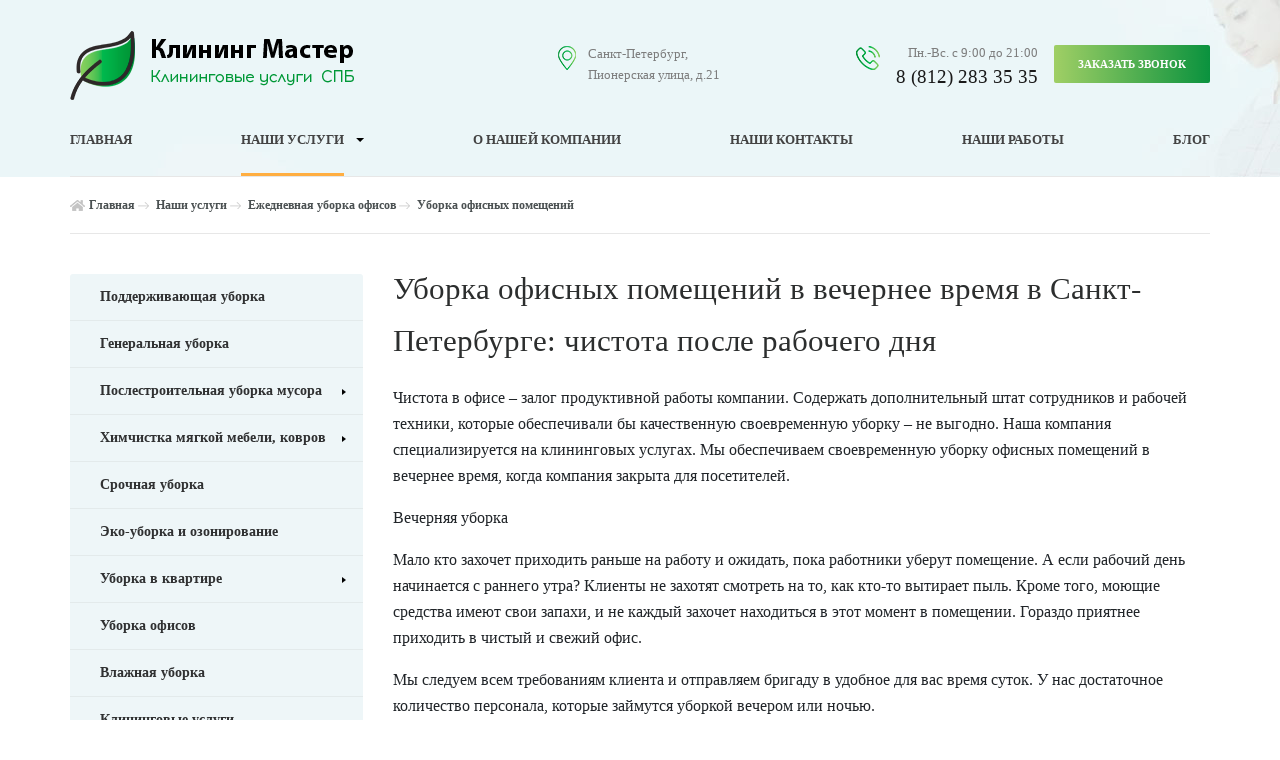

--- FILE ---
content_type: text/html; charset=UTF-8
request_url: http://optimalclean.ru/nashi-uslugi/ezhednevnaya-uborka-ofisov/uborka-ofisnyix-pomeshhenij-v-vechernee-vremya
body_size: 6757
content:
<!DOCTYPE html>
<html lang="ru">

<head>
<meta name="yandex-verification" content="8f8f04c44780b67b" />

	<meta charset="utf-8">
	<title>Уборка офисных помещений в вечернее время в Санкт-Петербурге — комфорт без помех</title>
	<link rel="shortcut icon" href="/favicon.ico" type="image/x-icon">
<link rel="icon" href="/favicon.ico" type="image/x-icon">
	<meta name="description" content="">
    <base href="https://optimalclean.ru">
	<meta http-equiv="X-UA-Compatible" content="IE=edge">
	<meta name="viewport" content="width=device-width, initial-scale=1, maximum-scale=1">
	<meta name="theme-color" content="#000">
	<link rel="stylesheet" href="/assets/template/libs/bootstrap/bootstrap.css">
	<link rel="stylesheet" href="/assets/template/libs/magnificpopup/magnific-popup.css">
	<link rel="stylesheet" href="/assets/template/libs/swiper/swiper.min.css">

	<link rel="stylesheet" href="/assets/template/libs/before_after/twentytwenty.css">
	<link rel="stylesheet" href="/assets/template/css/main.css">
<meta name="yandex-verification" content="a4a9ff6b52d7bdd9" />


<style>
h2 {
    font-size: 26px;
    }
    
.sect_amenities h1 {
font-size: 31px;
}
</style>

<link rel="stylesheet" href="/assets/components/ajaxform/css/default.css" type="text/css" />
</head>

<body>

	<div class="m-menu">
		<div class="menu-mob-container">
		     <ul class="menu-obsh"><li class="first level-1"><span><a href="/">Главная</a></span></li><li class="level-1 active"><div class="title-menu"><span><a href="nashi-uslugi/">Наши услуги</a></span></div><ul class="drop-menu"><li class="first level-2"><span><a href="nashi-uslugi/podderzhivayushhaya-uborka">Поддерживающая уборка</a></span></li><li class="level-2"><span><a href="nashi-uslugi/generalnaya-uborka">Генеральная уборка</a></span></li><li class="level-2"><div class="title-menu"><span><a href="nashi-uslugi/uborka-posle-remonta/">Послестроительная уборка мусора</a></span></div><ul class="drop-menu"><li class="first level-3"><span><a href="nashi-uslugi/uborka-posle-remonta/uborka-posle-remonta">Уборка после ремонта в Санкт-Петербурге: избавляемся от пыли и мусора</a></span></li></ul></li><li class="level-2"><div class="title-menu"><span><a href="nashi-uslugi/ximchistka-myagkoj-mebeli,-kovrov/">Химчистка мягкой мебели, ковров</a></span></div><ul class="drop-menu"><li class="first level-3"><span><a href="nashi-uslugi/ximchistka-myagkoj-mebeli,-kovrov/ximchistka-myagkoj-mebeli">Химчистка мягкой мебели</a></span></li><li class="level-3"><span><a href="nashi-uslugi/ximchistka-myagkoj-mebeli,-kovrov/ximchistka-kovrov">Химчистка ковролина в офисе Санкт-Петербурга: свежесть и порядок под ногами</a></span></li><li class="level-3"><span><a href="nashi-uslugi/ximchistka-myagkoj-mebeli,-kovrov/professionalnaya-chistka-kovrolina">Профессиональная чистка ковролина</a></span></li><li class="last level-3"><span><a href="nashi-uslugi/ximchistka-myagkoj-mebeli,-kovrov/professionalnaya-chistka-polov">Профессиональная чистка полов</a></span></li></ul></li><li class="level-2"><span><a href="nashi-uslugi/srochnaya-uborka">Срочная уборка</a></span></li><li class="level-2"><span><a href="nashi-uslugi/eko-uborka-i-ozonirovanie">Эко-уборка и озонирование</a></span></li><li class="level-2"><div class="title-menu"><span><a href="nashi-uslugi/uborka-v-kvartire/">Уборка в квартире</a></span></div><ul class="drop-menu"><li class="first level-3"><span><a href="nashi-uslugi/uborka-v-kvartire/v-trexkomnatnoj">Уборка в трехкомнатной квартире</a></span></li><li class="level-3"><span><a href="nashi-uslugi/uborka-v-kvartire/ekspress">Экспресс-уборка квартиры</a></span></li><li class="level-3"><span><a href="nashi-uslugi/uborka-v-kvartire/v-dvuxkomnatnoj">В двухкомнатной</a></span></li><li class="level-3"><span><a href="nashi-uslugi/uborka-v-kvartire/ezhednevnaya-kompleksnaya">Ежедневная комплексная уборка</a></span></li><li class="level-3"><span><a href="nashi-uslugi/uborka-v-kvartire/posle-kvartirantov">Уборка после квартирантов</a></span></li><li class="level-3"><span><a href="nashi-uslugi/uborka-v-kvartire/posle-arendyi">После аренды</a></span></li><li class="level-3"><span><a href="nashi-uslugi/uborka-v-kvartire/ustranenie-nepriyatnogo-zapaxa">Устранение неприятного запаха</a></span></li><li class="level-3"><span><a href="nashi-uslugi/uborka-v-kvartire/generalnaya-uborka-kvartir">Уборка квартир под ключ</a></span></li><li class="level-3"><span><a href="nashi-uslugi/uborka-v-kvartire/generalnaya">Генеральная уборка</a></span></li><li class="level-3"><span><a href="nashi-uslugi/uborka-v-kvartire/uborka-kvartiryi-parogeneratorom">Уборка парогенератором</a></span></li><li class="last level-3"><span><a href="nashi-uslugi/uborka-v-kvartire/chistka-kafelya-i-plitki-v-kvartire">Чистка кафеля и плитки</a></span></li></ul></li><li class="level-2"><span><a href="nashi-uslugi/klining-ofisov-i-pomeshhenij-v-moskve">Уборка офисов</a></span></li><li class="level-2"><span><a href="nashi-uslugi/vlazhnaya-uborka">Влажная уборка</a></span></li><li class="level-2"><span><a href="nashi-uslugi/kliningovyie-uslugi">Клининговые услуги</a></span></li><li class="level-2"><div class="title-menu"><span><a href="nashi-uslugi/professionalnaya-uborka-prilegayushhej-territorii/">Уборка прилегающей территории</a></span></div><ul class="drop-menu"><li class="first level-3"><span><a href="nashi-uslugi/professionalnaya-uborka-prilegayushhej-territorii/professionalnyij-mexanizirovannyij-klining">Уборка территории при помощи техники</a></span></li><li class="level-3"><span><a href="nashi-uslugi/professionalnaya-uborka-prilegayushhej-territorii/uborka-territorii-v-zimnee-vremya">Уборка территории от снега</a></span></li><li class="level-3"><span><a href="nashi-uslugi/professionalnaya-uborka-prilegayushhej-territorii/uborka-parkovok">Уборка парковок</a></span></li><li class="level-3"><span><a href="nashi-uslugi/professionalnaya-uborka-prilegayushhej-territorii/uborka-skladov">Уборка складов</a></span></li><li class="level-3"><span><a href="nashi-uslugi/professionalnaya-uborka-prilegayushhej-territorii/uborku-kryish-ot-snega">Уборку крыш от снега</a></span></li><li class="last level-3"><span><a href="nashi-uslugi/professionalnaya-uborka-prilegayushhej-territorii/uborka-pishhevyix-predpriyatij">Уборка пищевых предприятий</a></span></li></ul></li><li class="level-2 active"><div class="title-menu"><span><a href="nashi-uslugi/ezhednevnaya-uborka-ofisov/">Ежедневная уборка офисов</a></span></div><ul class="drop-menu"><li class="first level-3"><span><a href="nashi-uslugi/ezhednevnaya-uborka-ofisov/mojka-okon-v-ofise">Мойка окон в офисе</a></span></li><li class="level-3"><span><a href="nashi-uslugi/ezhednevnaya-uborka-ofisov/usluga-kompleksnoj-uborki-ofisov">Услуга комплексной уборки офисов</a></span></li><li class="level-3"><span><a href="nashi-uslugi/ezhednevnaya-uborka-ofisov/podderzhivayushhaya-uborka-ofisa">Поддерживающая уборка офиса</a></span></li><li class="level-3"><span><a href="nashi-uslugi/ezhednevnaya-uborka-ofisov/razovaya-uborka-pomeshhenij">Разовая уборка помещений</a></span></li><li class="level-3"><span><a href="nashi-uslugi/ezhednevnaya-uborka-ofisov/uborka-ofisnyix-czentrov">Уборка офисных центров</a></span></li><li class="level-3"><span><a href="nashi-uslugi/ezhednevnaya-uborka-ofisov/uborka-ofisa-posle-pozhara">Уборка офиса после пожара</a></span></li><li class="level-3"><span><a href="nashi-uslugi/ezhednevnaya-uborka-ofisov/uborka-torgovyix-czentrov">Уборка торговых центров</a></span></li><li class="level-3"><span><a href="nashi-uslugi/ezhednevnaya-uborka-ofisov/utrennyaya-uborka-ofisov">Утренняя уборка офисов</a></span></li><li class="last level-3 active"><span><a href="nashi-uslugi/ezhednevnaya-uborka-ofisov/uborka-ofisnyix-pomeshhenij-v-vechernee-vremya">Уборка офисных помещений</a></span></li></ul></li><li class="level-2"><span><a href="nashi-uslugi/uborka-pomeshhenij">Уборка помещений</a></span></li><li class="level-2"><div class="title-menu"><span><a href="nashi-uslugi/uborka-biznes-czentrov/">Уборка бизнес-центров</a></span></div><ul class="drop-menu"><li class="first level-3"><span><a href="nashi-uslugi/uborka-biznes-czentrov/klining-promyishlennyix-pomeshhenij">Клининг промышленных помещений</a></span></li><li class="level-3"><span><a href="nashi-uslugi/uborka-biznes-czentrov/uborka-shkolnyix-pomeshhenij">Уборка школьных помещений</a></span></li><li class="level-3"><span><a href="nashi-uslugi/uborka-biznes-czentrov/mojka-fasadov-i-vitrin">Мойка фасадов и витрин</a></span></li><li class="last level-3"><span><a href="nashi-uslugi/uborka-biznes-czentrov/mojka-ostekleniya-alpinistami">Мойка остекления альпинистами</a></span></li></ul></li><li class="level-2"><span><a href="nashi-uslugi/uborka-nomerov-v-gostinicze">Уборка номеров в гостинице</a></span></li><li class="last level-2"><span><a href="nashi-uslugi/uborka-kafe-i-restoranov">Уборка кафе и ресторанов</a></span></li></ul></li><li class="level-1"><span><a href="o-nashej-kompanii">О нашей компании</a></span></li><li class="level-1"><span><a href="nashi-kontaktyi">Наши контакты</a></span></li><li class="level-1"><span><a href="nashi-rabotyi">Наши работы</a></span></li><li class="last level-1"><span><a href="blog/">Блог</a></span></li></ul>
            
		</div>
		<div class="site-overlay-menu-m">
		</div>
		<p class="visible-md menu-btn">☰ </p>
	</div>
	<div class="top_background">
		<header>
		    <div class="magnific-popup-container-w" id="pop_up-magnific-ok">
	<div class="magnific-popup-container-w-title">Спасибо за заявку!</div>
</div>
		<div class="magnific-popup-container-w" id="callback">
	<div class="magnific-popup-container-w-title">
		Заказать звонок
		
	</div>
	
	<form method="post" class="ajax_form" >
					<input name="name" type="text" required="" placeholder="Ваше имя">
					<input minlength="15" class="js-phone" name="number-phone" type="text" required="" placeholder="Ваш телефон">
					<div class="magnific-popup-container-w-data-processing">
						Нажимая кнопку «Отправить» я соглашаюсь с обработкой персональных данных
					</div>
					<button class="btn_yellow">
						отправить
					</button>
				
	<input type="hidden" name="af_action" value="e814c1dcbca2ee3bbf524cf5a9835399" />
</form>
		
</div>
			<div class="container">
				<div class="row">
					<div class="col-xl-5 col-lg-3 text-center-sm">
						<a class="header-logo" href="/"><img src="/assets/template/img/header-1.png"></a>
					</div>
					<div class="col-xl-3 col-md-5 col-lg-4 text-center-xs">
						<div class="header-address">
							Санкт-Петербург, <br> Пионерская улица, д.21
						</div>
					</div>
					<div class="col-xl-4 col-lg-5 col-md-7 text-center-xs text-right">
						<div class="header-phone">
							<div class="header-phone-time">
								Пн.-Вс. с 9:00 до 21:00
							</div>
							<a href="tel:8 (812) 283 35 35" class="header-phone-number">
								8 (812) 283 35 35
							</a>
						</div>
						<a class="header-btn magnific-popup-a" href="#callback">Заказать звонок</a>
					</div>
				</div>
			</div>
			<div class="header-menu">
				<div class="container">
					<div class="row">
						<div class="col-12">
						    <ul class=""><li class="first level-1"><a href="/" >Главная</a></li><li class="level-1 header-menu-dropdown active"><a href="nashi-uslugi/">Наши услуги</a><ul class=""><li class="first level-2"><a href="nashi-uslugi/podderzhivayushhaya-uborka" >Поддерживающая уборка</a></li><li class="level-2"><a href="nashi-uslugi/generalnaya-uborka" >Генеральная уборка</a></li><li class="level-2 header-menu-dropdown"><a href="nashi-uslugi/uborka-posle-remonta/">Послестроительная уборка мусора</a><ul class=""><li class="first level-3"><a href="nashi-uslugi/uborka-posle-remonta/uborka-posle-remonta" >Уборка после ремонта в Санкт-Петербурге: избавляемся от пыли и мусора</a></li></ul></li><li class="level-2 header-menu-dropdown"><a href="nashi-uslugi/ximchistka-myagkoj-mebeli,-kovrov/">Химчистка мягкой мебели, ковров</a><ul class=""><li class="first level-3"><a href="nashi-uslugi/ximchistka-myagkoj-mebeli,-kovrov/ximchistka-myagkoj-mebeli" >Химчистка мягкой мебели</a></li><li class="level-3"><a href="nashi-uslugi/ximchistka-myagkoj-mebeli,-kovrov/ximchistka-kovrov" >Химчистка ковролина в офисе Санкт-Петербурга: свежесть и порядок под ногами</a></li><li class="level-3"><a href="nashi-uslugi/ximchistka-myagkoj-mebeli,-kovrov/professionalnaya-chistka-kovrolina" >Профессиональная чистка ковролина</a></li><li class="last level-3"><a href="nashi-uslugi/ximchistka-myagkoj-mebeli,-kovrov/professionalnaya-chistka-polov" >Профессиональная чистка полов</a></li></ul></li><li class="level-2"><a href="nashi-uslugi/srochnaya-uborka" >Срочная уборка</a></li><li class="level-2"><a href="nashi-uslugi/eko-uborka-i-ozonirovanie" >Эко-уборка и озонирование</a></li><li class="level-2 header-menu-dropdown"><a href="nashi-uslugi/uborka-v-kvartire/">Уборка в квартире</a><ul class=""><li class="first level-3"><a href="nashi-uslugi/uborka-v-kvartire/v-trexkomnatnoj" >Уборка в трехкомнатной квартире</a></li><li class="level-3"><a href="nashi-uslugi/uborka-v-kvartire/ekspress" >Экспресс-уборка квартиры</a></li><li class="level-3"><a href="nashi-uslugi/uborka-v-kvartire/v-dvuxkomnatnoj" >В двухкомнатной</a></li><li class="level-3"><a href="nashi-uslugi/uborka-v-kvartire/ezhednevnaya-kompleksnaya" >Ежедневная комплексная уборка</a></li><li class="level-3"><a href="nashi-uslugi/uborka-v-kvartire/posle-kvartirantov" >Уборка после квартирантов</a></li><li class="level-3"><a href="nashi-uslugi/uborka-v-kvartire/posle-arendyi" >После аренды</a></li><li class="level-3"><a href="nashi-uslugi/uborka-v-kvartire/ustranenie-nepriyatnogo-zapaxa" >Устранение неприятного запаха</a></li><li class="level-3"><a href="nashi-uslugi/uborka-v-kvartire/generalnaya-uborka-kvartir" >Уборка квартир под ключ</a></li><li class="level-3"><a href="nashi-uslugi/uborka-v-kvartire/generalnaya" >Генеральная уборка</a></li><li class="level-3"><a href="nashi-uslugi/uborka-v-kvartire/uborka-kvartiryi-parogeneratorom" >Уборка парогенератором</a></li><li class="last level-3"><a href="nashi-uslugi/uborka-v-kvartire/chistka-kafelya-i-plitki-v-kvartire" >Чистка кафеля и плитки</a></li></ul></li><li class="level-2"><a href="nashi-uslugi/klining-ofisov-i-pomeshhenij-v-moskve" >Уборка офисов</a></li><li class="level-2"><a href="nashi-uslugi/vlazhnaya-uborka" >Влажная уборка</a></li><li class="level-2"><a href="nashi-uslugi/kliningovyie-uslugi" >Клининговые услуги</a></li><li class="level-2 header-menu-dropdown"><a href="nashi-uslugi/professionalnaya-uborka-prilegayushhej-territorii/">Уборка прилегающей территории</a><ul class=""><li class="first level-3"><a href="nashi-uslugi/professionalnaya-uborka-prilegayushhej-territorii/professionalnyij-mexanizirovannyij-klining" >Уборка территории при помощи техники</a></li><li class="level-3"><a href="nashi-uslugi/professionalnaya-uborka-prilegayushhej-territorii/uborka-territorii-v-zimnee-vremya" >Уборка территории от снега</a></li><li class="level-3"><a href="nashi-uslugi/professionalnaya-uborka-prilegayushhej-territorii/uborka-parkovok" >Уборка парковок</a></li><li class="level-3"><a href="nashi-uslugi/professionalnaya-uborka-prilegayushhej-territorii/uborka-skladov" >Уборка складов</a></li><li class="level-3"><a href="nashi-uslugi/professionalnaya-uborka-prilegayushhej-territorii/uborku-kryish-ot-snega" >Уборку крыш от снега</a></li><li class="last level-3"><a href="nashi-uslugi/professionalnaya-uborka-prilegayushhej-territorii/uborka-pishhevyix-predpriyatij" >Уборка пищевых предприятий</a></li></ul></li><li class="level-2 header-menu-dropdown active"><a href="nashi-uslugi/ezhednevnaya-uborka-ofisov/">Ежедневная уборка офисов</a><ul class=""><li class="first level-3"><a href="nashi-uslugi/ezhednevnaya-uborka-ofisov/mojka-okon-v-ofise" >Мойка окон в офисе</a></li><li class="level-3"><a href="nashi-uslugi/ezhednevnaya-uborka-ofisov/usluga-kompleksnoj-uborki-ofisov" >Услуга комплексной уборки офисов</a></li><li class="level-3"><a href="nashi-uslugi/ezhednevnaya-uborka-ofisov/podderzhivayushhaya-uborka-ofisa" >Поддерживающая уборка офиса</a></li><li class="level-3"><a href="nashi-uslugi/ezhednevnaya-uborka-ofisov/razovaya-uborka-pomeshhenij" >Разовая уборка помещений</a></li><li class="level-3"><a href="nashi-uslugi/ezhednevnaya-uborka-ofisov/uborka-ofisnyix-czentrov" >Уборка офисных центров</a></li><li class="level-3"><a href="nashi-uslugi/ezhednevnaya-uborka-ofisov/uborka-ofisa-posle-pozhara" >Уборка офиса после пожара</a></li><li class="level-3"><a href="nashi-uslugi/ezhednevnaya-uborka-ofisov/uborka-torgovyix-czentrov" >Уборка торговых центров</a></li><li class="level-3"><a href="nashi-uslugi/ezhednevnaya-uborka-ofisov/utrennyaya-uborka-ofisov" >Утренняя уборка офисов</a></li><li class="last level-3 active"><a href="nashi-uslugi/ezhednevnaya-uborka-ofisov/uborka-ofisnyix-pomeshhenij-v-vechernee-vremya" >Уборка офисных помещений</a></li></ul></li><li class="level-2"><a href="nashi-uslugi/uborka-pomeshhenij" >Уборка помещений</a></li><li class="level-2 header-menu-dropdown"><a href="nashi-uslugi/uborka-biznes-czentrov/">Уборка бизнес-центров</a><ul class=""><li class="first level-3"><a href="nashi-uslugi/uborka-biznes-czentrov/klining-promyishlennyix-pomeshhenij" >Клининг промышленных помещений</a></li><li class="level-3"><a href="nashi-uslugi/uborka-biznes-czentrov/uborka-shkolnyix-pomeshhenij" >Уборка школьных помещений</a></li><li class="level-3"><a href="nashi-uslugi/uborka-biznes-czentrov/mojka-fasadov-i-vitrin" >Мойка фасадов и витрин</a></li><li class="last level-3"><a href="nashi-uslugi/uborka-biznes-czentrov/mojka-ostekleniya-alpinistami" >Мойка остекления альпинистами</a></li></ul></li><li class="level-2"><a href="nashi-uslugi/uborka-nomerov-v-gostinicze" >Уборка номеров в гостинице</a></li><li class="last level-2"><a href="nashi-uslugi/uborka-kafe-i-restoranov" >Уборка кафе и ресторанов</a></li></ul></li><li class="level-1"><a href="o-nashej-kompanii" >О нашей компании</a></li><li class="level-1"><a href="nashi-kontaktyi" >Наши контакты</a></li><li class="level-1"><a href="nashi-rabotyi" >Наши работы</a></li><li class="last level-1"><a href="blog/" >Блог</a></li></ul>
						
						</div>
					</div>
				</div>
			</div>
		</header>
		
</div>
<section class="sect_bread-crumb">
		<div class="container">
			<div class="row">
				<div class="col-12">
				<ul class="breadcrumb"><li><a href="/">Главная</a></li>
<li><a href="nashi-uslugi/">Наши услуги</a></li>
<li><a href="nashi-uslugi/ezhednevnaya-uborka-ofisov/">Ежедневная уборка офисов</a></li>
<li><span>Уборка офисных помещений</span></li></ul>
				
				</div>
			</div>
		</div>
	</section>
	<div class="container container-with-left-sidebar">
		<div class="row">
			<div class="container-with-left-sidebar-l hidden-md">
			    
				<div class="container-with-left-sidebar-l-c">
				    <ul class="menu-obsh"><li class="first level-1"><span><a href="nashi-uslugi/podderzhivayushhaya-uborka">Поддерживающая уборка</a></span></li><li class="level-1"><span><a href="nashi-uslugi/generalnaya-uborka">Генеральная уборка</a></span></li><li class="container-with-left-sidebar-l-c-dropdown"><div class="container-with-left-sidebar-l-c-dropdown-title"><a href="nashi-uslugi/uborka-posle-remonta/">Послестроительная уборка мусора</a></div><ul class="drop-menu"><li class="first level-2"><span><a href="nashi-uslugi/uborka-posle-remonta/uborka-posle-remonta">Уборка после ремонта в Санкт-Петербурге: избавляемся от пыли и мусора</a></span></li></ul></li><li class="container-with-left-sidebar-l-c-dropdown"><div class="container-with-left-sidebar-l-c-dropdown-title"><a href="nashi-uslugi/ximchistka-myagkoj-mebeli,-kovrov/">Химчистка мягкой мебели, ковров</a></div><ul class="drop-menu"><li class="first level-2"><span><a href="nashi-uslugi/ximchistka-myagkoj-mebeli,-kovrov/ximchistka-myagkoj-mebeli">Химчистка мягкой мебели</a></span></li><li class="level-2"><span><a href="nashi-uslugi/ximchistka-myagkoj-mebeli,-kovrov/ximchistka-kovrov">Химчистка ковролина в офисе Санкт-Петербурга: свежесть и порядок под ногами</a></span></li><li class="level-2"><span><a href="nashi-uslugi/ximchistka-myagkoj-mebeli,-kovrov/professionalnaya-chistka-kovrolina">Профессиональная чистка ковролина</a></span></li><li class="last level-2"><span><a href="nashi-uslugi/ximchistka-myagkoj-mebeli,-kovrov/professionalnaya-chistka-polov">Профессиональная чистка полов</a></span></li></ul></li><li class="level-1"><span><a href="nashi-uslugi/srochnaya-uborka">Срочная уборка</a></span></li><li class="level-1"><span><a href="nashi-uslugi/eko-uborka-i-ozonirovanie">Эко-уборка и озонирование</a></span></li><li class="container-with-left-sidebar-l-c-dropdown"><div class="container-with-left-sidebar-l-c-dropdown-title"><a href="nashi-uslugi/uborka-v-kvartire/">Уборка в квартире</a></div><ul class="drop-menu"><li class="first level-2"><span><a href="nashi-uslugi/uborka-v-kvartire/v-trexkomnatnoj">Уборка в трехкомнатной квартире</a></span></li><li class="level-2"><span><a href="nashi-uslugi/uborka-v-kvartire/ekspress">Экспресс-уборка квартиры</a></span></li><li class="level-2"><span><a href="nashi-uslugi/uborka-v-kvartire/v-dvuxkomnatnoj">В двухкомнатной</a></span></li><li class="level-2"><span><a href="nashi-uslugi/uborka-v-kvartire/ezhednevnaya-kompleksnaya">Ежедневная комплексная уборка</a></span></li><li class="level-2"><span><a href="nashi-uslugi/uborka-v-kvartire/posle-kvartirantov">Уборка после квартирантов</a></span></li><li class="level-2"><span><a href="nashi-uslugi/uborka-v-kvartire/posle-arendyi">После аренды</a></span></li><li class="level-2"><span><a href="nashi-uslugi/uborka-v-kvartire/ustranenie-nepriyatnogo-zapaxa">Устранение неприятного запаха</a></span></li><li class="level-2"><span><a href="nashi-uslugi/uborka-v-kvartire/generalnaya">Генеральная уборка</a></span></li><li class="level-2"><span><a href="nashi-uslugi/uborka-v-kvartire/generalnaya-uborka-kvartir">Уборка квартир под ключ</a></span></li><li class="level-2"><span><a href="nashi-uslugi/uborka-v-kvartire/uborka-kvartiryi-parogeneratorom">Уборка парогенератором</a></span></li><li class="last level-2"><span><a href="nashi-uslugi/uborka-v-kvartire/chistka-kafelya-i-plitki-v-kvartire">Чистка кафеля и плитки</a></span></li></ul></li><li class="level-1"><span><a href="nashi-uslugi/klining-ofisov-i-pomeshhenij-v-moskve">Уборка офисов</a></span></li><li class="level-1"><span><a href="nashi-uslugi/vlazhnaya-uborka">Влажная уборка</a></span></li><li class="level-1"><span><a href="nashi-uslugi/kliningovyie-uslugi">Клининговые услуги</a></span></li><li class="container-with-left-sidebar-l-c-dropdown"><div class="container-with-left-sidebar-l-c-dropdown-title"><a href="nashi-uslugi/professionalnaya-uborka-prilegayushhej-territorii/">Уборка прилегающей территории</a></div><ul class="drop-menu"><li class="first level-2"><span><a href="nashi-uslugi/professionalnaya-uborka-prilegayushhej-territorii/professionalnyij-mexanizirovannyij-klining">Уборка территории при помощи техники</a></span></li><li class="level-2"><span><a href="nashi-uslugi/professionalnaya-uborka-prilegayushhej-territorii/uborka-territorii-v-zimnee-vremya">Уборка территории от снега</a></span></li><li class="level-2"><span><a href="nashi-uslugi/professionalnaya-uborka-prilegayushhej-territorii/uborka-parkovok">Уборка парковок</a></span></li><li class="level-2"><span><a href="nashi-uslugi/professionalnaya-uborka-prilegayushhej-territorii/uborka-skladov">Уборка складов</a></span></li><li class="level-2"><span><a href="nashi-uslugi/professionalnaya-uborka-prilegayushhej-territorii/uborku-kryish-ot-snega">Уборку крыш от снега</a></span></li><li class="last level-2"><span><a href="nashi-uslugi/professionalnaya-uborka-prilegayushhej-territorii/uborka-pishhevyix-predpriyatij">Уборка пищевых предприятий</a></span></li></ul></li><li class="container-with-left-sidebar-l-c-dropdown"><div class="container-with-left-sidebar-l-c-dropdown-title"><a href="nashi-uslugi/ezhednevnaya-uborka-ofisov/">Ежедневная уборка офисов</a></div><ul class="drop-menu"><li class="first level-2"><span><a href="nashi-uslugi/ezhednevnaya-uborka-ofisov/mojka-okon-v-ofise">Мойка окон в офисе</a></span></li><li class="level-2"><span><a href="nashi-uslugi/ezhednevnaya-uborka-ofisov/usluga-kompleksnoj-uborki-ofisov">Услуга комплексной уборки офисов</a></span></li><li class="level-2"><span><a href="nashi-uslugi/ezhednevnaya-uborka-ofisov/podderzhivayushhaya-uborka-ofisa">Поддерживающая уборка офиса</a></span></li><li class="level-2"><span><a href="nashi-uslugi/ezhednevnaya-uborka-ofisov/razovaya-uborka-pomeshhenij">Разовая уборка помещений</a></span></li><li class="level-2"><span><a href="nashi-uslugi/ezhednevnaya-uborka-ofisov/uborka-ofisnyix-czentrov">Уборка офисных центров</a></span></li><li class="level-2"><span><a href="nashi-uslugi/ezhednevnaya-uborka-ofisov/uborka-ofisa-posle-pozhara">Уборка офиса после пожара</a></span></li><li class="level-2"><span><a href="nashi-uslugi/ezhednevnaya-uborka-ofisov/uborka-torgovyix-czentrov">Уборка торговых центров</a></span></li><li class="level-2"><span><a href="nashi-uslugi/ezhednevnaya-uborka-ofisov/utrennyaya-uborka-ofisov">Утренняя уборка офисов</a></span></li><li class="last level-2 active"><span><a href="nashi-uslugi/ezhednevnaya-uborka-ofisov/uborka-ofisnyix-pomeshhenij-v-vechernee-vremya">Уборка офисных помещений</a></span></li></ul></li><li class="level-1"><span><a href="nashi-uslugi/uborka-pomeshhenij">Уборка помещений</a></span></li><li class="container-with-left-sidebar-l-c-dropdown"><div class="container-with-left-sidebar-l-c-dropdown-title"><a href="nashi-uslugi/uborka-biznes-czentrov/">Уборка бизнес-центров</a></div><ul class="drop-menu"><li class="first level-2"><span><a href="nashi-uslugi/uborka-biznes-czentrov/klining-promyishlennyix-pomeshhenij">Клининг промышленных помещений</a></span></li><li class="level-2"><span><a href="nashi-uslugi/uborka-biznes-czentrov/uborka-shkolnyix-pomeshhenij">Уборка школьных помещений</a></span></li><li class="level-2"><span><a href="nashi-uslugi/uborka-biznes-czentrov/mojka-fasadov-i-vitrin">Мойка фасадов и витрин</a></span></li><li class="last level-2"><span><a href="nashi-uslugi/uborka-biznes-czentrov/mojka-ostekleniya-alpinistami">Мойка остекления альпинистами</a></span></li></ul></li><li class="level-1"><span><a href="nashi-uslugi/uborka-nomerov-v-gostinicze">Уборка номеров в гостинице</a></span></li><li class="last level-1"><span><a href="nashi-uslugi/uborka-kafe-i-restoranov">Уборка кафе и ресторанов</a></span></li></ul>
				</div>
			</div>
			<div class="container-with-left-sidebar-r col">
                <section class="sect_amenities">
					<h1>Уборка офисных помещений в вечернее время в Санкт-Петербурге: чистота после рабочего дня</h1>
					<p>Чистота в офисе – залог продуктивной работы компании. Содержать дополнительный штат сотрудников и рабочей техники, которые обеспечивали бы качественную своевременную уборку – не выгодно. Наша компания специализируется на клининговых услугах. Мы обеспечиваем своевременную уборку офисных помещений в вечернее время, когда компания закрыта для посетителей.</p>
<p>Вечерняя уборка</p>
<p>Мало кто захочет приходить раньше на работу и ожидать, пока работники уберут помещение. А если рабочий день начинается с раннего утра? Клиенты не захотят смотреть на то, как кто-то вытирает пыль. Кроме того, моющие средства имеют свои запахи, и не каждый захочет находиться в этот момент в помещении. Гораздо приятнее приходить в чистый и свежий офис.</p>
<p>Мы следуем всем требованиям клиента и отправляем бригаду в удобное для вас время суток. У нас достаточное количество персонала, которые займутся уборкой вечером или ночью.</p>
<p>Офисный клининг</p>
<p>Наша компания предоставляет широкий комплекс задач, среди которых:</p>
<ul>
<li>сухая и влажная уборка пола;</li>
<li>очистка поверхностей от пыли (включая рабочие столы, шкафы, тумбочки и оборудование);</li>
<li>вынос мусора;</li>
<li>уборка прилегающей территории, включая парковку;</li>
<li>мойка окон и дверных проемов;</li>
<li>очистка мебели, удаление пятен при необходимости.</li>
</ul>
<p>В зависимости от пожелания заказчика, мы проводим полную химчистку мягкой мебели и ковров, выполняем высотные работы (очистка окон снаружи помещения). Все работы могут проводиться регулярно (каждый день или раз в неделю) или одноразово.</p>
<p>Чтобы воспользоваться услугой уборки офиса в Санкт-Петербурге, достаточно оставить заявку на нашем сайте или позвонить по телефонам, указанным в разделе «Контакты».</p>
					
				    <div class="sect_amenities-h2">
						
					</div>
					<div class="oveflow-table">
					    
					    
					    
					    
					    
					
					</div>
				
					 
				
				</section>
			</div>
		</div>
	</div>
	<section class="sect_why-we-best-in-market sect_why-we-best-in-market-b">
		<div class="container">
			<div class="row">
				<div class="col-12">
					<div class="sect_why-we-best-in-market-title">
						Почему мы лучшие на рынке:
					</div>
					<div class="swiper-container sect_why-we-best-in-market-carousel">
						<div class="swiper-wrapper">
							<div class="swiper-slide sect_why-we-best-in-market-carousel-item">
								<div class="sect_why-we-best-in-market-carousel-item-img">
									<img src="/assets/template/img/sect_why-we-best-in-market-1.png" alt="">
								</div>
								<div class="sect_why-we-best-in-market-carousel-item-title">Гарантируем качество</div>
							</div>
							<div class="swiper-slide sect_why-we-best-in-market-carousel-item">
								<div class="sect_why-we-best-in-market-carousel-item-img">
									<img src="/assets/template/img/sect_why-we-best-in-market-2.png" alt="">
								</div>
								<div class="sect_why-we-best-in-market-carousel-item-title">Скидки и акции</div>
							</div>
							<div class="swiper-slide sect_why-we-best-in-market-carousel-item">
								<div class="sect_why-we-best-in-market-carousel-item-img">
									<img src="/assets/template/img/sect_why-we-best-in-market-3.png" alt="">
								</div>
								<div class="sect_why-we-best-in-market-carousel-item-title">Оплата по факту</div>
							</div>
							<div class="swiper-slide sect_why-we-best-in-market-carousel-item">
								<div class="sect_why-we-best-in-market-carousel-item-img">
									<img src="/assets/template/img/sect_why-we-best-in-market-4.png" alt="">
								</div>
								<div class="sect_why-we-best-in-market-carousel-item-title">Опрятный персонал</div>
							</div>
							<div class="swiper-slide sect_why-we-best-in-market-carousel-item">
								<div class="sect_why-we-best-in-market-carousel-item-img">
									<img src="/assets/template/img/sect_why-we-best-in-market-5.png" alt="">
								</div>
								<div class="sect_why-we-best-in-market-carousel-item-title">опытные сотрудники</div>
							</div>
						</div>
					</div>

				</div>
			</div>
		</div>
	</section>
	<footer>
		<div class="footer-menu hidden-md">
			<div class="container">
				<div class="row">
					<div class="col-12">
					    <ul class=""><li class="first"><a href="/" >Главная</a></li><li class="active"><a href="nashi-uslugi/" >Наши услуги</a></li><li><a href="o-nashej-kompanii" >О нашей компании</a></li><li><a href="nashi-kontaktyi" >Наши контакты</a></li><li><a href="nashi-rabotyi" >Наши работы</a></li><li class="last"><a href="blog/" >Блог</a></li></ul>
					</div>
				</div>
			</div>
		</div>
		<div class="container">
			<div class="row">
				<div class="col-xl-5 col-lg-3 text-center-sm">
					<a class="footer-logo" href="/"><img src="/assets/template/img/footer.png"></a>
				</div>
				<div class="col-xl-3 col-md-5 col-lg-4 text-center-xs">
					<div class="footer-address">
						Санкт-Петербург, <br> Пионерская улица, д.21
					</div>
				</div>
				<div class="col-xl-4 col-lg-5 col-md-7 text-center-xs text-right">
					<div class="footer-phone">
						<div class="footer-phone-time">
							Пн.-Вс. с 9:00 до 21:00
						</div>
						<a href="tel:8 (812) 283 35 35" class="footer-phone-number">
							8 (812) 283 35 35
						</a>
					</div>
					<a class="footer-btn magnific-popup-a" href="#callback">Заказать звонок</a>
				</div>
			</div>
		</div>
		<div class="footer-copyrating">
				© 2025 - Клининговые услуги в СПБ
		</div>
	</footer>
	<script src="/assets/template/libs/jquery/dist/jquery.min.js"></script>
	<script src="/assets/template/libs/magnificpopup/jquery.magnific-popup.min.js"></script>
	<script src="/assets/template/libs/swiper/swiper.min.js"></script>
	<script src="/assets/template/libs/before_after/jquery.event.move.js"></script>
	<script src="/assets/template/libs/before_after/jquery.twentytwenty.js"></script>
	<script src="/assets/template/libs/audio/mediaelement-and-player.js"></script>
	<script src="/assets/template/libs/mask/jquery.mask.min.js"></script>
	<script src="/assets/template/js/script.js"></script>

<!-- Yandex.Metrika counter -->
<script type="text/javascript">
    (function(m,e,t,r,i,k,a){
        m[i]=m[i]||function(){(m[i].a=m[i].a||[]).push(arguments)};
        m[i].l=1*new Date();
        for (var j = 0; j < document.scripts.length; j++) {if (document.scripts[j].src === r) { return; }}
        k=e.createElement(t),a=e.getElementsByTagName(t)[0],k.async=1,k.src=r,a.parentNode.insertBefore(k,a)
    })(window, document,'script','https://mc.yandex.ru/metrika/tag.js?id=103527048', 'ym');

    ym(103527048, 'init', {ssr:true, webvisor:true, clickmap:true, ecommerce:"dataLayer", accurateTrackBounce:true, trackLinks:true});
</script>
<noscript><div><img src="https://mc.yandex.ru/watch/103527048" style="position:absolute; left:-9999px;" alt="" /></div></noscript>
<!-- /Yandex.Metrika counter -->


<script src="/assets/components/ajaxform/js/default.js"></script>
<script type="text/javascript">AjaxForm.initialize({"assetsUrl":"\/assets\/components\/ajaxform\/","actionUrl":"\/assets\/components\/ajaxform\/action.php","closeMessage":"\u0437\u0430\u043a\u0440\u044b\u0442\u044c \u0432\u0441\u0435","formSelector":"form.ajax_form","pageId":83});</script>
</body>


<style>
.sect_cleaning-company-clean-master{
        background-repeat: no-repeat;
            background: none;
}
</style>

</html>

--- FILE ---
content_type: text/css
request_url: https://optimalclean.ru/assets/template/css/main.css
body_size: 11843
content:
@font-face {
  font-family: "raleway";
  font-weight: 900;
  font-style: normal;
  src: url("../fonts/ralewayblack.woff") format("woff"), url("../fonts/ralewayblack.ttf") format("truetype"); }

@font-face {
  font-family: "raleway";
  font-weight: 800;
  font-style: normal;
  src: url("../fonts/ralewayextrabold.woff") format("woff"), url("../fonts/ralewayextrabold.ttf") format("truetype"); }

@font-face {
  font-family: "raleway";
  font-weight: 100;
  font-style: normal;
  src: url("../fonts/ralewaylight.woff") format("woff"), url("../fonts/ralewaylight.ttf") format("truetype"); }

@font-face {
  font-family: "raleway";
  font-weight: 500;
  font-style: normal;
  src: url("../fonts/ralewaymedium.woff") format("woff"), url("../fonts/ralewaymedium.ttf") format("truetype"); }

@font-face {
  font-family: "raleway";
  font-weight: 300;
  font-style: normal;
  src: url("../fonts/ralewayregular.woff") format("woff"), url("../fonts/ralewayregular.ttf") format("truetype"); }

@font-face {
  font-family: "raleway";
  font-weight: 600;
  font-style: normal;
  src: url("../fonts/ralewaysemibold.woff") format("woff"), url("../fonts/ralewaysemibold.ttf") format("truetype"); }

@font-face {
  font-family: "proxima";
  font-weight: 900;
  font-style: normal;
  src: url("../fonts/ProximaNova-Black.woff") format("woff"), url("../fonts/ProximaNova-Black.ttf") format("truetype"); }

@font-face {
  font-family: "proxima";
  font-weight: 700;
  font-style: normal;
  src: url("../fonts/ProximaNova-Bold.woff") format("woff"), url("../fonts/ProximaNova-Bold.ttf") format("truetype"); }

@font-face {
  font-family: "proxima";
  font-weight: 300;
  font-style: normal;
  src: url("../fonts/ProximaNova-Regular.woff") format("woff"), url("../fonts/ProximaNova-Regular.ttf") format("truetype"); }
#jGrowl{
    display: none!important;
}
::-webkit-input-placeholder {
  color: #666; }

::-moz-placeholder {
  color: #666; }

::-ms-input-placeholder {
  color: #666; }

::placeholder {
  color: #666; }

::-moz-selection {
  color: #000;
  background: #7DC1FF; }

::selection {
  color: #000;
  background: #7DC1FF; }

.text-center {
  text-align: center; }

.text-right {
  text-align: right; }

.visible-md {
  display: none; }

.visible-sm {
  display: none; }

.visible-xs {
  display: none; }

* {
  outline: none; }
  *:focus {
    outline: none; }

.mfp-bg {
  background: #000;
  opacity: .7; }

.btn_yellow {
  background-color: #FF8900;
  background-image: -webkit-gradient(linear, left top, right top, from(#fdb350), to(#f9a33a));
  background-image: -webkit-linear-gradient(left, #fdb350 0%, #f9a33a 100%);
  background-image: -o-linear-gradient(left, #fdb350 0%, #f9a33a 100%);
  background-image: linear-gradient(to right, #fdb350 0%, #f9a33a 100%);
  -webkit-border-radius: 2px;
          border-radius: 2px;
  border-width: 0px;
  outline: none;
  border-bottom: 2px solid #FF8900;
  font-weight: 900;
  font-size: 13px;
  color: #ffffff;
  text-transform: uppercase;
  text-decoration: none;
  cursor: pointer;
  -webkit-transition: all .3s ease;
  -o-transition: all .3s ease;
  transition: all .3s ease;
  padding: 11px 43px; }
  .btn_yellow:hover {
    background-image: -webkit-gradient(linear, left top, right top, from(#ec880d), to(#ec880d));
    background-image: -webkit-linear-gradient(left, #ec880d 0%, #ec880d 100%);
    background-image: -o-linear-gradient(left, #ec880d 0%, #ec880d 100%);
    background-image: linear-gradient(to right, #ec880d 0%, #ec880d 100%);
    border-bottom: 2px solid #d26f05;
    color: #ffffff;
    text-decoration: none; }
  .btn_yellow:focus {
    outline: none;
    color: #ffffff;
    text-decoration: none; }

.magnific-popup-container-w {
  text-align: center;
  margin: 0px auto;
  background-color: white;
  -webkit-border-radius: 5px;
          border-radius: 5px;
  -webkit-box-shadow: 0 0 46px rgba(0, 1, 3, 0.04);
          box-shadow: 0 0 46px rgba(0, 1, 3, 0.04);
  max-width: 346px;
  padding-top: 20px;
  padding-bottom: 30px;
  padding-left: 30px;
  padding-right: 30px;
  position: relative; }
  .magnific-popup-container-w input:nth-child(1) {
    margin-bottom: 23px;
    margin-top: 22px; }
  .magnific-popup-container-w .mfp-close {
    font-size: 0px;
    background-image: url(../img/magnific-popup.png);
    width: 14px;
    height: 14px;
    right: 18px;
    top: 17px; }
  .magnific-popup-container-w button {
    width: 219px; }
  .magnific-popup-container-w-data-processing {
    font-size: 11px;
    margin-top: 16px;
    color: #4a4e4f;
    font-weight: 400;
    line-height: 17px;
    text-align: center;
    margin-bottom: 18px; }
  .magnific-popup-container-w-title {
    color: #292c2d;
    font-size: 20px;
    font-weight: 800;
    text-align: center; }
  .magnific-popup-container-w input {
		height: 52px;
		font-family: proxima;
    background-color: #eaedee;
    -webkit-border-radius: 2px;
            border-radius: 2px;
    line-height: 52px;
    width: 100%;
    border-width: 0px;
    font-size: 12px;
    color: #2D2F2F;
    font-weight: 600;
    padding-left: 20px; }
    .magnific-popup-container-w input:placeholder {
			color: #686b6c;
			font-family: proxima;
      font-size: 12px; }

body {
  font-size: 16px;
  min-width: 320px;
  position: relative;
  line-height: 1.65;
  overflow-x: hidden;
  font-family: raleway; }
  body input, body textarea {
    border: #666 1px solid;
    outline: none; }
    body input:focus:required:invalid, body textarea:focus:required:invalid {
      border-color: red; }
    body input:required:valid, body textarea:required:valid {
      border-color: green; }

b, strong {
  font-weight: bold; }

h2 {
  font-size: 40px;
  color: #2c2e2e;
  font-weight: 500;
  text-align: center; }

.mfp-image-holder .mfp-close {
  color: #000000; }

#sect_amenities-price-item-bottom-tab-1-1 {
  display: block; }

#sect_amenities-price-item-bottom-tab-2-1 {
  display: block; }

#sect_amenities-price-item-bottom-tab-3-1 {
  display: block; }

.sect_amenities-price-item-bottom-tab {
  display: none; }

.sect_amenities-price-item-bottom-total-price-input {
  display: none; }

.sect_why-we-best-in-market.sect_why-we-best-in-market-b {
  background: #EBF6F8;
  padding-bottom: 52px; }

.sect_amenities {
  padding-bottom: 46px; }
  .sect_amenities-views div {
    -webkit-box-sizing: border-box;
            box-sizing: border-box; }
  .sect_amenities-views-item {
    background-color: #e7edee;
    -webkit-border-radius: 3px;
            border-radius: 3px;
    line-height: normal;
    padding: 15px 0px 15px 20px;
    margin-bottom: 6px; }
    .sect_amenities-views-item a {
      color: #414343;
      font-size: 14px;
      font-weight: 600;
      text-decoration: underline; }
      .sect_amenities-views-item a:hover {
        text-decoration: none; }
  .sect_amenities .oveflow-table table tr:nth-last-child(1) {
    border-bottom: 1px solid #d6dadb; }
  .sect_amenities .oveflow-table table {
    min-width: 100%; }
    .sect_amenities .oveflow-table table th {
      border: 1px solid #d6dadb;
      background: #EBF6F8;
      font-size: 13px;
      color: #2c2e2e;
      font-weight: 800;
      line-height: normal;
      padding: 26px 0px; }
      .sect_amenities .oveflow-table table th:nth-child(1) {
        width: 350px;
        padding-left: 28px; }
      .sect_amenities .oveflow-table table th:nth-child(2) {
        width: 278px; }
    .sect_amenities .oveflow-table table tr:nth-child(2) td {
      padding-top: 25px; }
    .sect_amenities .oveflow-table table td {
      color: #414343;
      font-size: 14px;
      font-weight: 600;
      padding-bottom: 27px;
      border-left: 1px solid #d6dadb;
      border-right: 1px solid #d6dadb;
      line-height: normal; }
      .sect_amenities .oveflow-table table td:nth-child(1) {
        color: #414343;
        font-size: 14px;
        font-weight: 600;
        padding-left: 34px; }
  .sect_amenities .swiper-container {
    max-width: 815px; }
  .sect_amenities-price {
    border-bottom: 1px solid #D5DBDC;
    padding-bottom: 26px; }
    .sect_amenities-price button {
      display: inline-block;
      cursor: pointer;
      background-color: #ec880d;
      background-image: -webkit-gradient(linear, left top, right top, from(#fdb350), to(#f9a33a));
      background-image: -webkit-linear-gradient(left, #fdb350 0%, #f9a33a 100%);
      background-image: -o-linear-gradient(left, #fdb350 0%, #f9a33a 100%);
      background-image: linear-gradient(to right, #fdb350 0%, #f9a33a 100%);
      -webkit-border-radius: 2px;
              border-radius: 2px;
      outline: 0px;
      border-width: 0px;
      text-transform: uppercase;
      font-size: 11px;
      font-weight: 800;
      color: #ffffff;
      line-height: normal;
      padding: 12px 40px;
      -webkit-transition: all .3s ease;
      -o-transition: all .3s ease;
      transition: all .3s ease; }
      .sect_amenities-price button:hover {
        background: #ec880d; }
    .sect_amenities-price-item {
      -webkit-box-sizing: border-box;
              box-sizing: border-box; }
      .sect_amenities-price-item-bottom input {
        height: 42px;
        -webkit-box-sizing: border-box;
                box-sizing: border-box;
        margin-bottom: 15px;
        background-color: #eaedee;
        -webkit-border-radius: 2px;
                border-radius: 2px;
        line-height: 52px;
        width: 100%;
        border-width: 0px;
        font-size: 12px;
        color: #2D2F2F;
        font-weight: 600;
        padding-left: 20px; }
        .sect_amenities-price-item-bottom input:placeholder {
          color: #686b6c;
          font-size: 12px; }
      .sect_amenities-price-item-bottom-total-price {
        text-align: center;
        color: #222424;
        font-size: 20px;
        font-weight: 600; }
        .sect_amenities-price-item-bottom-total-price span {
          color: #373939;
          font-family: proxima;
          font-size: 13px;
          font-weight: 400; }
          .sect_amenities-price-item-bottom-total-price span strong {
            color: #1c9943;
            font-size: 21px;
            font-weight: 700; }
      .sect_amenities-price-item-bottom hr {
        height: 1px;
        background-color: #d6dadb;
        border-width: 0px; }
      .sect_amenities-price-item-bottom-tab-base-price {
        display: none; }
      .sect_amenities-price-item-bottom-tab-checkbox {
        margin-bottom: 16px; }
        .sect_amenities-price-item-bottom-tab-checkbox label {
          display: -webkit-box;
          display: -webkit-flex;
          display: -ms-flexbox;
          display: flex; }
        .sect_amenities-price-item-bottom-tab-checkbox input {
          display: none; }
        .sect_amenities-price-item-bottom-tab-checkbox input:checked + span {
          background-color: #bceec0;
          background-repeat: no-repeat;
          background-image: url(../img/sect_amenities-4.png); }
        .sect_amenities-price-item-bottom-tab-checkbox .checkbox-descr {
          color: #373939;
          cursor: pointer;
          font-size: 13px;
          line-height: 20px;
          margin-top: 1px;
          font-weight: 600; }
        .sect_amenities-price-item-bottom-tab-checkbox .checkbox-custom-input {
          background-position: center;
          margin-right: 8px;
          -webkit-transition: all .2s ease;
          -o-transition: all .2s ease;
          transition: all .2s ease;
          display: block;
          cursor: pointer;
          width: 20px;
          height: 20px;
          background-color: #e7edee;
          -webkit-border-radius: 2px;
                  border-radius: 2px; }
      .sect_amenities-price-item-bottom-title {
        font-size: 13px;
        color: #2c2e2e;
        margin-bottom: 30px;
        line-height: normal;
        font-weight: 800;
        margin-top: 24px; }
      .sect_amenities-price-item-select {
        position: relative; }
        .sect_amenities-price-item-select-ul {
          background-color: #e7edee;
          -webkit-border-radius: 3px;
                  border-radius: 3px;
          position: absolute;
          left: 0px;
          display: none;
          top: -webkit-calc(100% + 5px);
          top: calc(100% + 5px);
          z-index: 10;
          right: 0px;
          padding: 6px 0px 6px 0px; }
          .sect_amenities-price-item-select-ul ul {
            padding: 0px;
            margin: 0px; }
          .sect_amenities-price-item-select-ul li {
            display: block;
            font-size: 15px;
            color: #2c2e2e;
            font-weight: 600;
            -webkit-transition: all .3s ease;
            -o-transition: all .3s ease;
            transition: all .3s ease;
            padding: 5px 0px 5px 20px;
            border-bottom: 1px solid #CED4D5;
            cursor: pointer; }
            .sect_amenities-price-item-select-ul li:hover {
              background: #DDE3E4; }
            .sect_amenities-price-item-select-ul li:nth-last-child(1) {
              border-bottom-width: 0px; }
          .sect_amenities-price-item-select-ul-title {
            position: relative;
            background-color: #e7edee;
            -webkit-border-radius: 3px;
                    border-radius: 3px;
            font-size: 15px;
            color: #2c2e2e;
            line-height: normal;
            padding: 16px 0px 16px 19px;
            position: relative;
            cursor: pointer; }
            .sect_amenities-price-item-select-ul-title:before {
              content: "";
              position: absolute;
              border: 3px solid transparent;
              border-top: 4px solid #000;
              right: 16px;
              top: 50%;
              -webkit-transform: translate(0%, -webkit-calc(-50% + 3px));
                  -ms-transform: translate(0%, calc(-50% + 3px));
                      transform: translate(0%, calc(-50% + 3px));
              cursor: pointer; }
        .sect_amenities-price-item-select-title {
          color: #2c2e2e;
          font-size: 17px;
          line-height: 23px;
          margin-top: 18px;
          margin-bottom: 17px;
          font-weight: 600; }
      .sect_amenities-price-item-top {
        position: relative; }
        .sect_amenities-price-item-top-ul {
          background-color: #e7edee;
          -webkit-border-radius: 3px;
                  border-radius: 3px;
          position: absolute;
          left: 0px;
          display: none;
          z-index: 11;
          right: 0px;
          padding: 17px 17px 14px 17px;
          top: 100%;
          -webkit-box-shadow: 0.5px 4.1px 23px rgba(0, 0, 0, 0.3);
                  box-shadow: 0.5px 4.1px 23px rgba(0, 0, 0, 0.3); }
          .sect_amenities-price-item-top-ul ul {
            padding: 0px;
            margin: 0px;
            min-width: 220px; }
          .sect_amenities-price-item-top-ul li {
            font-size: 14px;
            display: block;
            font-size: 12px;
            color: #2c2e2e;
            font-weight: 600;
            background-position: 0px 3px;
            padding-left: 20px;
            background-repeat: no-repeat;
            background-image: url(../img/sect_amenities-4.png);
            line-height: normal;
            margin-bottom: 5px; }
          .sect_amenities-price-item-top-ul-t {
            font-size: 12px;
            display: inline-block;
            color: #eef6f8;
            line-height: 9px;
            font-weight: 600;
            border-bottom: 1px solid rgba(255, 255, 255, 0.5);
            position: relative;
            cursor: pointer; }
            .sect_amenities-price-item-top-ul-t:before {
              content: "";
              position: absolute;
              border: 3px solid transparent;
              border-top: 4px solid #fff;
              right: -15px;
              top: 3px;
              cursor: pointer; }
        .sect_amenities-price-item-top-p {
          color: #66d16e;
          font-size: 16px;
          line-height: normal;
          font-weight: 600; }
        .sect_amenities-price-item-top-title {
          font-size: 21px;
          line-height: normal;
          color: #ffffff;
          font-weight: 600; }
        .sect_amenities-price-item-top-content {
          left: 28px;
          bottom: 22px;
          position: absolute; }
  .sect_amenities-h2 {
    color: #2c2e2e;
    font-size: 23px;
    font-weight: 500;
    line-height: normal;
    margin-top: 32px;
    margin-bottom: 29px;
    text-align: center; }
  .sect_amenities-h1-descr {
    font-size: 14px;
    font-weight: 500;
    color: #3f4242;
    line-height: 24px;
    margin-bottom: 26px; }
  .sect_amenities h1 {
    margin-bottom: 18px;
    margin-top: 29px;
    font-size: 40px;
    font-weight: 500;
    line-height: 52px;
    color: #2c2e2e; }

.container-with-left-sidebar-l-c-dropdown ul li a {
  text-decoration: none; }
  .container-with-left-sidebar-l-c-dropdown ul li a:hover {
    text-decoration: underline !important; }

.sect_comments-h2.sect_comments-h2-3 {
  margin-top: 24px;
  margin-bottom: 20px; }

.sect_comments {
  padding-bottom: 60px; }
  .sect_comments .sect_comments-letters {
    position: relative;
    text-align: center; }
    .sect_comments .sect_comments-letters .swiper-button-disabled {
      opacity: .6; }
    .sect_comments .sect_comments-letters-carousel {
      max-width: 817px; }
    .sect_comments .sect_comments-letters .swiper-wrapper {
      padding: 20px 0px; }
    .sect_comments .sect_comments-letters img {
      -webkit-box-shadow: 3.5px 6.1px 22px #888;
              box-shadow: 3.5px 6.1px 22px #888;
      max-width: 100%; }
    .sect_comments .sect_comments-letters .swiper-button-prev {
      top: 57%;
      background-image: url(../img/sect_reviews-home-3.png);
      -webkit-background-size: initial initial;
              background-size: initial;
      width: 37px;
      height: 37px;
      background-position: center;
      background-color: #E5EBEC;
      -webkit-border-radius: 100px;
              border-radius: 100px;
      display: block;
      -webkit-transition: all .3s ease;
      -o-transition: all .3s ease;
      transition: all .3s ease;
      left: -10px;
      -webkit-transform: translate(0%, -50%);
          -ms-transform: translate(0%, -50%);
              transform: translate(0%, -50%); }
      .sect_comments .sect_comments-letters .swiper-button-prev:hover {
        background-image: url(../img/sect_reviews-home-5.png);
        background-color: #129540; }
    .sect_comments .sect_comments-letters .swiper-button-next {
      background-image: url(../img/sect_reviews-home-4.png);
      width: 37px;
      top: 57%;
      -webkit-background-size: initial initial;
              background-size: initial;
      right: -10px;
      height: 37px;
      background-position: center;
      -webkit-transform: translate(0%, -50%);
          -ms-transform: translate(0%, -50%);
              transform: translate(0%, -50%);
      background-color: #E5EBEC;
      -webkit-border-radius: 100px;
              border-radius: 100px;
      display: block;
      -webkit-transition: all .3s ease;
      -o-transition: all .3s ease;
      transition: all .3s ease; }
      .sect_comments .sect_comments-letters .swiper-button-next:hover {
        background-image: url(../img/sect_reviews-home-6.png);
        background-color: #129540; }
  .sect_comments-audio-title {
    color: #2c2d2d;
    font-size: 17px;
    line-height: normal;
    font-weight: 600;
    margin-top: 13px;
    margin-bottom: 35px; }
  .sect_comments .mejs__offscreen {
    display: none; }
  .sect_comments .mejs__time-handle {
    width: 15px;
    top: -6px;
    cursor: pointer;
    left: -1px;
    position: absolute;
    height: 16px;
    -webkit-box-shadow: 0.5px 0.9px 4px rgba(0, 0, 0, 0.34), inset 0.5px 0.9px 0 white;
            box-shadow: 0.5px 0.9px 4px rgba(0, 0, 0, 0.34), inset 0.5px 0.9px 0 white;
    -webkit-border-radius: 100em;
            border-radius: 100em;
    background-image: url(../img/sect_comments-audio-3.png); }
  .sect_comments .mejs__time-float {
    display: none !important; }
  .sect_comments .mejs__controls div.mejs__time-rail {
    width: -webkit-calc(100% - 100px);
    width: calc(100% - 100px); }
  .sect_comments .mejs__controls .mejs__time-rail .mejs__time-total {
    width: -webkit-calc(100% - 100px);
    width: calc(100% - 100px);
    top: 20px;
    height: 7px;
    display: block;
    background: white;
    border: 1px solid #B1B1B1;
    position: absolute;
    left: 60px;
    cursor: pointer;
    top: 50%;
    -webkit-transform: translate(0%, -50%);
        -ms-transform: translate(0%, -50%);
            transform: translate(0%, -50%);
    -webkit-box-shadow: 0 2px 0 rgba(255, 255, 255, 0.25), inset 0 1px 3px rgba(0, 0, 0, 0.18);
            box-shadow: 0 2px 0 rgba(255, 255, 255, 0.25), inset 0 1px 3px rgba(0, 0, 0, 0.18); }
  .sect_comments .mejs__controls .mejs__time-rail .mejs__time-loaded {
    display: none; }
  .sect_comments .mejs__controls .mejs__time-rail .mejs__time-current {
    width: 100%;
    -webkit-transform-origin: 0 0;
        -ms-transform-origin: 0 0;
            transform-origin: 0 0;
    -webkit-transform: scaleX(0);
        -ms-transform: scaleX(0);
            transform: scaleX(0);
    right: 1px;
    position: absolute;
    top: 1px;
    bottom: 1px;
    left: 1px;
    background-image: -webkit-gradient(linear, left bottom, left top, from(#477da0), to(#477da0));
    background-image: -webkit-linear-gradient(bottom, #477da0 0%, #477da0 100%);
    background-image: -o-linear-gradient(bottom, #477da0 0%, #477da0 100%);
    background-image: linear-gradient(to top, #477da0 0%, #477da0 100%); }
  .sect_comments .mejs__controls .mejs__horizontal-volume-button button {
    display: none !important; }
  .sect_comments .mejs__controls .mejs__horizontal-volume-slider {
    position: absolute;
    top: -105px;
    right: 14px;
    cursor: pointer; }
  .sect_comments .mejs__controls .mejs__horizontal-volume-current {
    position: absolute;
    height: 0;
    bottom: 1px;
    left: 1px;
    -webkit-border-radius: 100px;
            border-radius: 100px;
    right: 1px;
    background-image: -webkit-gradient(linear, left bottom, left top, from(#477da0), to(#477da0));
    background-image: -webkit-linear-gradient(bottom, #477da0 0%, #477da0 100%);
    background-image: -o-linear-gradient(bottom, #477da0 0%, #477da0 100%);
    background-image: linear-gradient(to top, #477da0 0%, #477da0 100%); }
  .sect_comments .mejs__controls .mejs__horizontal-volume-total {
    width: 8px;
    display: none;
    height: 100px;
    background: #fff;
    border: 1px solid #CDCDCD;
    -webkit-border-radius: 100px;
            border-radius: 100px; }
  .sect_comments .mejs__horizontal-volume-slider span {
    display: none; }
  .sect_comments .mejs__audio_btn button {
    position: absolute;
    cursor: pointer;
    width: 11px;
    height: 13px;
    outline: 0px;
    display: block;
    top: 50%;
    -webkit-transform: translate(0%, -50%);
        -ms-transform: translate(0%, -50%);
            transform: translate(0%, -50%);
    right: 11px;
    background-repeat: no-repeat;
    border-width: 0px;
    background-color: transparent;
    background-image: url(../img/sect_comments-audio-4.png); }
  .sect_comments .mejs__controls .mejs__unmute button, .sect_comments .mejs__controls .mejs__mute button {
    width: 11px;
    height: 13px;
    outline: 0px;
    display: none;
    top: 50%;
    -webkit-transform: translate(0%, -50%);
        -ms-transform: translate(0%, -50%);
            transform: translate(0%, -50%);
    right: 11px;
    background-repeat: no-repeat;
    border-width: 0px;
    background-color: transparent;
    background-image: url(../img/sect_comments-audio-4.png); }
  .sect_comments .mejs__controls .mejs__stop button {
    cursor: pointer;
    outline: 0px;
    left: 35px;
    top: 50%;
    -webkit-transform: translate(0%, -webkit-calc(-50% + 1px));
        -ms-transform: translate(0%, calc(-50% + 1px));
            transform: translate(0%, calc(-50% + 1px));
    position: absolute;
    width: 11px;
    height: 13px;
    display: block;
    background-repeat: no-repeat;
    border-width: 0px;
    background-color: transparent;
    background-image: url(../img/sect_comments-audio-2.png); }
  .sect_comments .mejs__controls .mejs__pause button {
    width: 11px;
    outline: 0px;
    left: 17px;
    top: 50%;
    -webkit-transform: translate(0%, -webkit-calc(-50% + 1px));
        -ms-transform: translate(0%, calc(-50% + 1px));
            transform: translate(0%, calc(-50% + 1px));
    height: 13px;
    background-repeat: no-repeat;
    display: block;
    border-width: 0px;
    background-color: transparent;
    background-image: url(../img/sect_comments-audio-5.png); }
  .sect_comments .mejs__controls .mejs__play button, .sect_comments .mejs__replay button {
    width: 11px;
    position: absolute;
    left: 17px;
    outline: 0px;
    top: 50%;
    -webkit-transform: translate(0%, -webkit-calc(-50% + 1px));
        -ms-transform: translate(0%, calc(-50% + 1px));
            transform: translate(0%, calc(-50% + 1px));
    height: 13px;
    display: block;
    background-repeat: no-repeat;
    border-width: 0px;
    background-color: transparent;
    background-image: url(../img/sect_comments-audio-1.png); }
  .sect_comments .mejs__container {
    width: 100%;
    position: relative;
    max-width: 100%;
    min-width: 0px !important;
    height: 43px;
    background-color: white;
    background-image: -webkit-gradient(linear, left bottom, left top, from(#e7e7e7), to(#f7f7f7));
    background-image: -webkit-linear-gradient(bottom, #e7e7e7 0%, #f7f7f7 100%);
    background-image: -o-linear-gradient(bottom, #e7e7e7 0%, #f7f7f7 100%);
    background-image: linear-gradient(to top, #e7e7e7 0%, #f7f7f7 100%);
    border: 1px solid gainsboro;
    -webkit-border-radius: 3px;
            border-radius: 3px;
    -webkit-box-shadow: 0 1px 2px rgba(0, 0, 0, 0.2), inset 0 2px 0 rgba(255, 255, 255, 0.6);
            box-shadow: 0 1px 2px rgba(0, 0, 0, 0.2), inset 0 2px 0 rgba(255, 255, 255, 0.6); }
    .sect_comments .mejs__container .mejs__controls .mejs__button button {
      cursor: pointer;
      display: block;
      position: absolute;
      text-indent: -9999px; }
  .sect_comments-iframe {
    margin-bottom: 26px; }
    .sect_comments-iframe-title {
      color: #2c2d2d;
      margin-top: 8px;
      font-size: 17px;
      font-weight: 600;
      line-height: normal; }
    .sect_comments-iframe-row {
      padding-left: 5px;
      padding-right: 5px; }
      .sect_comments-iframe-row .col-4 {
        padding: 0px 10px; }
  .sect_comments-h2 {
    margin-bottom: 30px;
    font-size: 23px;
    font-weight: 600;
    color: #2c2d2d;
    margin-top: 32px;
    line-height: normal; }
    .sect_comments-h2-2 {
      margin-top: 20px; }
    .sect_comments-h2 img {
      margin-right: 7px; }
  .sect_comments-h1-descr {
    font-size: 14px;
    color: #3f4242;
    font-weight: normal;
    line-height: 24px;
    margin-bottom: 25px; }
  .sect_comments h1 {
    margin-bottom: 23px;
    margin-top: 29px;
    font-size: 40px;
    font-weight: 500;
    line-height: 52px;
    color: #2c2e2e; }

.sect_article {
  padding-bottom: 63px; }
  .sect_article .sect_article-img {
    margin-bottom: 32px; }
  .sect_article p {
    margin-bottom: 24px; }
    .sect_article p:nth-last-child(1) {
      margin-bottom: 10px; }
  .sect_article .swiper-button-disabled {
    opacity: .6; }
  .sect_article .swiper-content {
    position: relative; }
  .sect_article .swiper-button-prev {
    background-image: url(../img/sect_reviews-home-3.png);
    -webkit-background-size: initial initial;
            background-size: initial;
    width: 37px;
    height: 37px;
    background-position: center;
    background-color: #e5ebec;
    -webkit-border-radius: 100px;
            border-radius: 100px;
    display: block;
    -webkit-transition: all .3s ease;
    -o-transition: all .3s ease;
    transition: all .3s ease;
    left: -17px;
    -webkit-transform: translate(0%, -50%);
        -ms-transform: translate(0%, -50%);
            transform: translate(0%, -50%); }
    .sect_article .swiper-button-prev:hover {
      background-image: url(../img/sect_reviews-home-5.png);
      background-color: #129540; }
  .sect_article .swiper-button-next {
    background-image: url(../img/sect_reviews-home-4.png);
    width: 37px;
    -webkit-background-size: initial initial;
            background-size: initial;
    right: -17px;
    height: 37px;
    background-position: center;
    -webkit-transform: translate(0%, -50%);
        -ms-transform: translate(0%, -50%);
            transform: translate(0%, -50%);
    background-color: #e5ebec;
    -webkit-border-radius: 100px;
            border-radius: 100px;
    display: block;
    -webkit-transition: all .3s ease;
    -o-transition: all .3s ease;
    transition: all .3s ease; }
    .sect_article .swiper-button-next:hover {
      background-image: url(../img/sect_reviews-home-6.png);
      background-color: #129540; }
  .sect_article .swiper-container {
    max-width: 817px; }
  .sect_article-carousel .swiper-slide {
    padding-bottom: 30px;
    height: initial;
    position: relative; }
  .sect_article-carousel-item {
    -webkit-box-orient: vertical;
    -webkit-box-direction: normal;
    -webkit-flex-direction: column;
        -ms-flex-direction: column;
            flex-direction: column;
    display: block;
    height: 100%;
    max-width: 391px; }
    .sect_article-carousel-item-bottom {
      position: absolute;
      bottom: 0px;
      left: 0px;
      width: 100%;
      display: -webkit-box;
      display: -webkit-flex;
      display: -ms-flexbox;
      display: flex;
      -webkit-box-pack: justify;
      -webkit-justify-content: space-between;
          -ms-flex-pack: justify;
              justify-content: space-between; }
      .sect_article-carousel-item-bottom-detailed {
        color: #ec880d;
        font-size: 13px;
        line-height: normal;
        font-weight: 500;
        text-decoration: underline;
        margin-top: 16px; }
        .sect_article-carousel-item-bottom-detailed:hover {
          color: #ec880d;
          text-decoration: none; }
      .sect_article-carousel-item-bottom-date {
        font-size: 12px;
        line-height: normal;
        font-weight: 500;
        margin-top: 18px;
        color: #000000; }
    .sect_article-carousel-item-descr {
      font-size: 14px;
      line-height: 21px;
      color: #4b5252;
      font-weight: 500;
      margin-top: 10px; }
    .sect_article-carousel-item-title {
      font-size: 17px;
      margin-top: 20px;
      display: inline-block;
      color: #2c2e2e;
      line-height: 21px;
      font-weight: 800; }
      .sect_article-carousel-item-title:hover {
        color: #2c2e2e;
        text-decoration: none; }
  .sect_article .sect_article-carousel img {
    max-width: 100%; }
  .sect_article h2 {
    margin-top: 32px;
    margin-bottom: 30px;
    font-size: 23px;
    line-height: normal;
    color: #2c2e2e;
    font-weight: 500;
    text-align: left; }
  .sect_article p {
    font-size: 14px;
    color: #3f4242;
    font-weight: 500;
    line-height: 24px; }
  .sect_article img {
    -webkit-border-radius: 2px;
            border-radius: 2px;
    max-width: 100%; }
  .sect_article h1 {
    margin-bottom: 18px;
    margin-top: 23px;
    font-size: 40px;
    font-weight: 500;
    line-height: 52px;
    color: #2c2e2e; }

.sect_useful-tips-home img {
  -webkit-transition: all .3s ease;
  -o-transition: all .3s ease;
  transition: all .3s ease; }
  .sect_useful-tips-home img:hover {
    opacity: .7; }

.sect_blog {
  padding-bottom: 42px; }
  .sect_blog img {
    -webkit-transition: all .3s ease;
    -o-transition: all .3s ease;
    transition: all .3s ease; }
    .sect_blog img:hover {
      opacity: .7; }
  .sect_blog .col-sm-6:nth-last-child(2) {
    margin-bottom: 0px; }
  .sect_blog .col-sm-6:nth-last-child(3) {
    margin-bottom: 0px; }
  .sect_blog-pagination {
    margin-top: 52px; }
    .sect_blog-pagination ul {
      padding: 0px;
      margin-top: 12px; }
    .sect_blog-pagination li {
      margin-right: 8px;
      display: inline-block; }
      .sect_blog-pagination li.sect_blog-pagination-btn a {
        background-color: #f9a33a;
        color: #ffffff;
        width: initial;
        padding-left: 32px;
        padding-right: 32px; }
        .sect_blog-pagination li.sect_blog-pagination-btn a:hover {
          background: #FF8E03; }
      .sect_blog-pagination li span {
        width: 35px;
        display: inline-block;
        padding: 8px 0px;
        text-align: center;
        color: #fff;
        font-size: 12px;
        font-family: proxima;
        font-weight: 700;
        background-color: #46aa4e;
        -webkit-border-radius: 3px;
                border-radius: 3px;
        line-height: normal;
        -webkit-transition: all .3s ease;
        -o-transition: all .3s ease;
        transition: all .3s ease; }
      .sect_blog-pagination li a {
        width: 35px;
        display: inline-block;
        padding: 8px 0px;
        text-align: center;
        color: #323232;
        font-size: 12px;
        font-family: proxima;
        font-weight: 700;
        background-color: #eef6f8;
        -webkit-border-radius: 3px;
                border-radius: 3px;
        line-height: normal;
        -webkit-transition: all .3s ease;
        -o-transition: all .3s ease;
        transition: all .3s ease; }
        .sect_blog-pagination li a:hover {
          text-decoration: none;
          background: #51C45A;
          color: #ffffff; }
  .sect_blog h1 {
    margin-top: 23px;
    font-size: 40px;
    font-weight: 500;
    color: #2c2e2e; }
  .sect_blog .col-sm-6 {
    margin-bottom: 50px; }
  .sect_blog img {
    max-width: 100%;
    -webkit-border-radius: 3px;
            border-radius: 3px; }
  .sect_blog-item {
    -webkit-box-orient: vertical;
    -webkit-box-direction: normal;
    -webkit-flex-direction: column;
        -ms-flex-direction: column;
            flex-direction: column;
    display: block;
    height: 100%;
    padding-bottom: 30px;
    position: relative; }
    .sect_blog-item-bottom {
      position: absolute;
      bottom: 0px;
      left: 0px;
      width: 100%;
      display: -webkit-box;
      display: -webkit-flex;
      display: -ms-flexbox;
      display: flex;
      -webkit-box-pack: justify;
      -webkit-justify-content: space-between;
          -ms-flex-pack: justify;
              justify-content: space-between; }
      .sect_blog-item-bottom-detailed {
        color: #ec880d;
        font-size: 13px;
        line-height: normal;
        font-weight: 500;
        text-decoration: underline;
        margin-top: 16px; }
        .sect_blog-item-bottom-detailed:hover {
          color: #ec880d;
          text-decoration: none; }
      .sect_blog-item-bottom-date {
        font-size: 12px;
        line-height: normal;
        font-weight: 500;
        margin-top: 18px;
        color: #000000; }
    .sect_blog-item-descr {
      font-size: 14px;
      line-height: 21px;
      color: #4b5252;
      font-weight: 500;
      margin-top: 10px; }
    .sect_blog-item-title {
      font-size: 17px;
      margin-top: 20px;
      display: inline-block;
      color: #2c2e2e;
      line-height: 21px;
      font-weight: 800; }
      .sect_blog-item-title:hover {
        color: #2c2e2e;
        text-decoration: none; }

.sect_our-work {
  padding-bottom: 40px; }
  .sect_our-work-pagination ul {
    padding: 0px;
    margin-top: 12px; }
  .sect_our-work-pagination li {
    margin-right: 8px;
    display: inline-block; }
    .sect_our-work-pagination li.sect_our-work-pagination-btn a {
      background-color: #f9a33a;
      color: #ffffff;
      width: initial;
      padding-left: 32px;
      padding-right: 32px; }
      .sect_our-work-pagination li.sect_our-work-pagination-btn a:hover {
        background: #FF8E03; }
    .sect_our-work-pagination li span {
      width: 35px;
      display: inline-block;
      padding: 8px 0px;
      text-align: center;
      color: #fff;
      font-size: 12px;
      font-family: proxima;
      font-weight: 700;
      background-color: #46aa4e;
      -webkit-border-radius: 3px;
              border-radius: 3px;
      line-height: normal;
      -webkit-transition: all .3s ease;
      -o-transition: all .3s ease;
      transition: all .3s ease; }
    .sect_our-work-pagination li a {
      width: 35px;
      display: inline-block;
      padding: 8px 0px;
      text-align: center;
      color: #323232;
      font-size: 12px;
      font-family: proxima;
      font-weight: 700;
      background-color: #eef6f8;
      -webkit-border-radius: 3px;
              border-radius: 3px;
      line-height: normal;
      -webkit-transition: all .3s ease;
      -o-transition: all .3s ease;
      transition: all .3s ease; }
      .sect_our-work-pagination li a:hover {
        text-decoration: none;
        background: #51C45A;
        color: #ffffff; }
  .sect_our-work .twentytwenty-horizontal .twentytwenty-handle:before, .sect_our-work .twentytwenty-horizontal .twentytwenty-handle:after {
    margin-left: -2.3px; }
  .sect_our-work .twentytwenty-horizontal .twentytwenty-handle:before {
    width: 5px;
    -webkit-box-shadow: 0 2px 0 white;
            box-shadow: 0 2px 0 white; }
  .sect_our-work .twentytwenty-horizontal .twentytwenty-handle:after {
    width: 5px;
    -webkit-box-shadow: 0 2px 0 white;
            box-shadow: 0 2px 0 white; }
  .sect_our-work .twentytwenty-right-arrow {
    border-width: 0px; }
  .sect_our-work .twentytwenty-left-arrow {
    border-width: 0px; }
  .sect_our-work .twentytwenty-handle {
    margin-left: -24px;
    width: 40px;
    height: 40px;
    background-image: url(../img/sect_our-work-3.png);
    background-repeat: no-repeat;
    background-position: center center;
    border: 4px solid #fff;
    background-color: rgba(255, 255, 255, 0.3); }
  .sect_our-work .twentytwenty-horizontal .twentytwenty-before-label:before {
    display: none; }
  .sect_our-work .twentytwenty-horizontal .twentytwenty-after-label:before {
    display: none; }
  .sect_our-work-item {
    margin-bottom: 38px; }
    .sect_our-work-item-title {
      font-size: 23px;
      font-weight: 600;
      color: #2c2d2d;
      margin-bottom: 24px;
      line-height: normal; }
    .sect_our-work-item img {
      max-width: 100%; }
  .sect_our-work-descr {
    font-size: 14px;
    color: #3f4242;
    margin-bottom: 32px;
    font-weight: 500;
    line-height: 24px;
    margin-top: 14px; }
  .sect_our-work h1 {
    margin-top: 23px;
    font-size: 40px;
    font-weight: 500;
    color: #2c2e2e; }

.container-with-left-sidebar-l {
  -webkit-box-flex: 0;
  -webkit-flex: 0 0 -webkit-calc(25% + 30px);
      -ms-flex: 0 0 calc(25% + 30px);
          flex: 0 0 calc(25% + 30px);
  max-width: -webkit-calc(25% + 30px);
  max-width: calc(25% + 30px);
  padding-left: 15px;
  padding-right: 15px; }
  .container-with-left-sidebar-l-c {
    background-color: #eef6f8;
    -webkit-border-radius: 3px;
            border-radius: 3px;
    margin-top: 40px; }
    .container-with-left-sidebar-l-c ul {
      padding: 0px;
      margin: 0px; }
      .container-with-left-sidebar-l-c ul .container-with-left-sidebar-l-c-dropdown a {
        display: inline-block; }
      .container-with-left-sidebar-l-c ul ul {
        display: none;
        padding-left: 30px;
        padding-top: 9px;
        padding-bottom: 9px;
        background: #EBF6F8; }
        .container-with-left-sidebar-l-c ul ul li {
          border-width: 0px; }
          .container-with-left-sidebar-l-c ul ul li:hover {
            background-color: transparent;
            text-decoration: underline; }
          .container-with-left-sidebar-l-c ul ul li a {
            font-size: 13px;
            padding: 12px 20px 12px 20px; }
      .container-with-left-sidebar-l-c ul li {
        display: block;
        border-bottom: 1px solid #E3EAEB;
        -webkit-transition: all .3s ease;
        -o-transition: all .3s ease;
        transition: all .3s ease;
        cursor: pointer; }
        .container-with-left-sidebar-l-c ul li:hover {
          background-color: #46aa4e; }
          .container-with-left-sidebar-l-c ul li:hover ul li a {
            color: #303132; }
          .container-with-left-sidebar-l-c ul li:hover a {
            color: #ffffff;
            text-decoration: none; }
        .container-with-left-sidebar-l-c ul li:nth-last-child(1) {
          border-width: 0px; }
        .container-with-left-sidebar-l-c ul li a {
          font-size: 14px;
          color: #303132;
          line-height: normal;
          padding: 15px 0px 15px 30px;
          font-weight: 600;
          display: block;
          text-decoration: none; }
    .container-with-left-sidebar-l-c-dropdown {
      position: relative; }
      .container-with-left-sidebar-l-c-dropdown-title {
        position: relative; }
        .container-with-left-sidebar-l-c-dropdown-title:before {
          position: absolute;
          top: 21px;
          right: 14px;
          content: "";
          border: 3px solid transparent;
          border-left: 4px solid #000; }
        .container-with-left-sidebar-l-c-dropdown-title:hover:before {
          border-left-color: #fff; }
      .container-with-left-sidebar-l-c-dropdown.active {
        background-color: #46aa4e; }
        .container-with-left-sidebar-l-c-dropdown.active .container-with-left-sidebar-l-c-dropdown-title {
          position: relative; }
          .container-with-left-sidebar-l-c-dropdown.active .container-with-left-sidebar-l-c-dropdown-title:before {
            border-left: initial;
            border: 3px solid transparent;
            top: 22px;
            border-top: 4px solid #fff; }
        .container-with-left-sidebar-l-c-dropdown.active ul {
          display: block; }
          .container-with-left-sidebar-l-c-dropdown.active ul li a {
            color: #303132; }
        .container-with-left-sidebar-l-c-dropdown.active a {
          color: #ffffff; }
        .container-with-left-sidebar-l-c-dropdown.active ul {
          display: block; }

.sect_bread-crumb ul {
  border-bottom: 1px solid #e7e7e7;
  padding: 14px 0px 16px 0px;
  margin-bottom: 0px; }
  .sect_bread-crumb ul li {
    display: inline-block;
    line-height: normal; }
    .sect_bread-crumb ul li:after {
      margin-left: 3px;
      margin-right: 3px;
      content: "";
      width: 11px;
      display: inline-block;
      height: 7px;
      background-image: url(../img/sect_bread-crumb-2.png);
      vertical-align: middle; }
    .sect_bread-crumb ul li:nth-last-child(1):after {
      display: none; }
    .sect_bread-crumb ul li:nth-child(1):before {
      vertical-align: top;
      margin-top: 5px;
      margin-right: 4px;
      content: "";
      width: 15px;
      height: 11px;
      display: inline-block;
      background-image: url(../img/sect_bread-crumb-1.png); }
    .sect_bread-crumb ul li a {
      font-size: 12px;
      color: #4b5152;
      line-height: normal;
      font-weight: 600; }
    .sect_bread-crumb ul li span {
      line-height: normal;
      font-size: 12px;
      color: #4b5152;
      font-weight: 600; }

footer {
  background-color: #1c1f31; }

.footer-copyrating {
  text-align: center;
  background-color: #181b2c;
  color: #cbcccf;
  font-size: 13px;
  line-height: normal;
  padding: 20px 0px;
  margin-top: 30px; }

.footer-menu ul {
  -webkit-box-pack: justify;
  -webkit-justify-content: space-between;
      -ms-flex-pack: justify;
          justify-content: space-between;
  display: -webkit-box;
  display: -webkit-flex;
  display: -ms-flexbox;
  display: flex;
  padding-left: 0px;
  margin-bottom: 0px;
  margin-top: 29px;
  margin-bottom: 30px;
  list-style: none;
  border-bottom: 1px solid #1E2337; }
  .footer-menu ul li {
    line-height: normal;

    cursor: pointer; }
    .footer-menu ul li:hover a {
      color: #fff;
      position: relative; }
      .footer-menu ul li:hover a:before {
        opacity: 1;
        visibility: visible; }
    .footer-menu ul li a {
      color: #fff;
      min-height: 44px;
      display: block;
      font-family: raleway;
      font-weight: 800;
      text-transform: uppercase;
      font-size: 13px;
      -webkit-transition: all .3s ease;
      -o-transition: all .3s ease;
      transition: all .3s ease;
      text-decoration: none;
      position: relative; }
      .footer-menu ul li a:before {
        opacity: 0;
        visibility: hidden;
        content: "";
        position: absolute;
        width: 100%;
        height: 3px;
        background: #FFAE41;
        bottom: 0px;
        -webkit-transition: all .3s ease;
        -o-transition: all .3s ease;
        transition: all .3s ease; }

.footer-btn {
  display: inline-block;
  background-position: top right;
  font-size: 11px;
  color: #fdfdfd;
  font-weight: 700;
  vertical-align: top;
  padding: 13px 24px;
  margin-top: 14px;
  line-height: normal;
  text-transform: uppercase;
  background-image: -webkit-gradient(linear, left top, right top, from(#a0cf65), to(#0a923e));
  background-image: -webkit-linear-gradient(left, #a0cf65 0%, #0a923e 100%);
  background-image: -o-linear-gradient(left, #a0cf65 0%, #0a923e 100%);
  background-image: linear-gradient(to right, #a0cf65 0%, #0a923e 100%);
  -webkit-border-radius: 2px;
          border-radius: 2px;
  text-decoration: none;
  -webkit-transition: all .3s ease;
  -o-transition: all .3s ease;
  transition: all .3s ease; }
  .footer-btn:hover {
    background-position: bottom left;
    text-decoration: none;
    color: #ffffff;
    background-image: -webkit-gradient(linear, left top, right top, from(#B9F075), to(#0ED55A));
    background-image: -webkit-linear-gradient(left, #B9F075 0%, #0ED55A 100%);
    background-image: -o-linear-gradient(left, #B9F075 0%, #0ED55A 100%);
    background-image: linear-gradient(to right, #B9F075 0%, #0ED55A 100%); }

.footer-phone {
  padding-top: 4px;
  display: inline-block;
  vertical-align: top;
  background-image: url(../img/header-3.png);
  background-repeat: no-repeat;
  background-position: left 5px;
  padding-left: 40px;
  margin-right: 12px;
  margin-top: 10px;
  font-family: proxima; }
  .footer-phone-time {
    color: #d9dae0;
    font-family: proxima;
    font-size: 13px;
    line-height: normal; }
  .footer-phone-number {
    color: #fff;
    font-size: 19px;
    text-decoration: none; }
    .footer-phone-number:hover {
      text-decoration: none;
      color: #fff; }

.footer-address {
  margin-top: 12px;
  background-image: url(../img/header-2.png);
  background-repeat: no-repeat;
  padding-left: 30px;
  background-position: left 3px;
  font-size: 13px;
  color: #fff;
  line-height: 21px; }

.sect_useful-tips-home {
  padding-bottom: 52px;
  padding-top: 42px; }
  .sect_useful-tips-home img {
    max-width: 100%;
    -webkit-border-radius: 3px;
            border-radius: 3px; }
  .sect_useful-tips-home h2 {
    text-align: left;
    margin-bottom: 38px; }
  .sect_useful-tips-home .btn_yellow {
    width: 219px;
    display: inline-block;
    margin-top: 52px; }
  .sect_useful-tips-home-carousel .swiper-slide {
    padding-bottom: 30px;
    height: initial;
    position: relative; }
  .sect_useful-tips-home-carousel-item {
    -webkit-box-orient: vertical;
    -webkit-box-direction: normal;
    -webkit-flex-direction: column;
        -ms-flex-direction: column;
            flex-direction: column;
    display: block;
    height: 100%; }
    .sect_useful-tips-home-carousel-item-bottom {
      position: absolute;
      bottom: 0px;
      left: 0px;
      width: 100%;
      display: -webkit-box;
      display: -webkit-flex;
      display: -ms-flexbox;
      display: flex;
      -webkit-box-pack: justify;
      -webkit-justify-content: space-between;
          -ms-flex-pack: justify;
              justify-content: space-between; }
      .sect_useful-tips-home-carousel-item-bottom-detailed {
        color: #ec880d;
        font-size: 13px;
        line-height: normal;
        font-weight: 500;
        text-decoration: underline;
        margin-top: 16px; }
        .sect_useful-tips-home-carousel-item-bottom-detailed:hover {
          color: #ec880d;
          text-decoration: none; }
      .sect_useful-tips-home-carousel-item-bottom-date {
        font-size: 12px;
        line-height: normal;
        font-weight: 500;
        margin-top: 18px;
        color: #000000; }
    .sect_useful-tips-home-carousel-item-descr {
      font-size: 14px;
      line-height: 21px;
      color: #4b5252;
      font-weight: 500;
      margin-top: 10px; }
    .sect_useful-tips-home-carousel-item-title {
      font-size: 17px;
      margin-top: 20px;
      display: inline-block;
      color: #2c2e2e;
      line-height: 21px;
      font-weight: 800; }
      .sect_useful-tips-home-carousel-item-title:hover {
        color: #2c2e2e;
        text-decoration: none; }

.sect_reviews-home {
  padding-top: 34px;
  padding-bottom: 40px;
  text-align: center;
  background-color: #f3f3f3; }
  .sect_reviews-home .btn_yellow {
    width: 219px;
    display: inline-block;
    margin-top: 26px; }
  .sect_reviews-home .swiper-wrapper {
    padding: 20px 0px; }
  .sect_reviews-home img {
    -webkit-box-shadow: 3.5px 6.1px 22px #888;
            box-shadow: 3.5px 6.1px 22px #888;
    max-width: 100%; }
  .sect_reviews-home .swiper-button-prev {
    background-image: url(../img/sect_reviews-home-3.png);
    -webkit-background-size: initial initial;
            background-size: initial;
    width: 37px;
    height: 37px;
    background-position: center;
    background-color: white;
    -webkit-border-radius: 100px;
            border-radius: 100px;
    display: block;
    -webkit-transition: all .3s ease;
    -o-transition: all .3s ease;
    transition: all .3s ease;
    left: -10px;
    -webkit-transform: translate(0%, -50%);
        -ms-transform: translate(0%, -50%);
            transform: translate(0%, -50%); }
    .sect_reviews-home .swiper-button-prev:hover {
      background-image: url(../img/sect_reviews-home-5.png);
      background-color: #129540; }
  .sect_reviews-home .swiper-button-next {
    background-image: url(../img/sect_reviews-home-4.png);
    width: 37px;
    -webkit-background-size: initial initial;
            background-size: initial;
    right: -10px;
    height: 37px;
    background-position: center;
    -webkit-transform: translate(0%, -50%);
        -ms-transform: translate(0%, -50%);
            transform: translate(0%, -50%);
    background-color: white;
    -webkit-border-radius: 100px;
            border-radius: 100px;
    display: block;
    -webkit-transition: all .3s ease;
    -o-transition: all .3s ease;
    transition: all .3s ease; }
    .sect_reviews-home .swiper-button-next:hover {
      background-image: url(../img/sect_reviews-home-6.png);
      background-color: #129540; }

.sect_stages-of-work {
  padding-top: 32px; }
  .sect_stages-of-work-carousel .swiper-slide {
    width: 290px; }
  .sect_stages-of-work h2 {
    margin-bottom: 78px; }
  .sect_stages-of-work-item {
    margin-bottom: 44px;
    position: relative; }
    .sect_stages-of-work-item-order {
      padding-left: 23px;
      margin-left: 30px;
      padding-top: 23px;
      padding-bottom: 27px;
      background-color: #f3f3f3;
      -webkit-border-radius: 2px;
              border-radius: 2px; }
      .sect_stages-of-work-item-order .sect_stages-of-work-item-container-descr {
        font-size: 12px; }
      .sect_stages-of-work-item-order .sect_stages-of-work-item-container-title {
        margin-top: 0px;
        line-height: 25px; }
    .sect_stages-of-work-item-last .sect_stages-of-work-item {
      padding-left: 33px; }
      .sect_stages-of-work-item-last .sect_stages-of-work-item:before {
        right: 0px; }
    .sect_stages-of-work-item-middle-padding .sect_stages-of-work-item {
      padding-left: 33px; }
      .sect_stages-of-work-item-middle-padding .sect_stages-of-work-item:before {
        right: -11px; }
    .sect_stages-of-work-item-middle .sect_stages-of-work-item:before {
      right: -11px; }
    .sect_stages-of-work-item:before {
      content: "";
      width: 39px;
      height: 27px;
      position: absolute;
      top: 6px;
      right: 25px;
      background-image: url(../img/sect_stages-of-work-2.png); }
  .sect_stages-of-work-item-container-btn {
    background: #FF8900;
    background-image: -webkit-gradient(linear, left top, right top, from(#fdb350), to(#f9a33a));
    background-image: -webkit-linear-gradient(left, #fdb350 0%, #f9a33a 100%);
    background-image: -o-linear-gradient(left, #fdb350 0%, #f9a33a 100%);
    background-image: linear-gradient(to right, #fdb350 0%, #f9a33a 100%);
    -webkit-border-radius: 2px;
            border-radius: 2px;
    border-bottom: 2px solid #FF8900;
    color: #ffffff;
    font-weight: 900;
    text-decoration: none;
    text-transform: uppercase;
    font-size: 13px;
    -webkit-transition: all .3s ease;
    -o-transition: all .3s ease;
    transition: all .3s ease;
    padding: 11px 43px;
    margin-top: 12px;
    display: inline-block; }
    .sect_stages-of-work-item-container-btn:hover {
      color: #ffffff;
      text-decoration: none;
      background-image: -webkit-gradient(linear, left top, right top, from(#ec880d), to(#ec880d));
      background-image: -webkit-linear-gradient(left, #ec880d 0%, #ec880d 100%);
      background-image: -o-linear-gradient(left, #ec880d 0%, #ec880d 100%);
      background-image: linear-gradient(to right, #ec880d 0%, #ec880d 100%);
      border-bottom: 2px solid #d26f05; }
  .sect_stages-of-work-item-container-img {
    min-height: 50px; }
  .sect_stages-of-work-item-container-descr {
    font-size: 14px;
    color: #3b3e3f;
    margin-top: 10px;
    line-height: 23px;
    position: relative; }
    .sect_stages-of-work-item-container-descr-number {
      font-size: 85px;
      color: #3b3e3f;
      line-height: 1;
      opacity: 0.13;
      top: -6px;
      left: -4px;
      font-weight: 900;
      font-family: proxima;
      position: absolute; }
    .sect_stages-of-work-item-container-descr a {
      text-decoration: none;
      color: #3b3e3f;
      font-weight: 700; }
  .sect_stages-of-work-item-container-title {
    font-size: 18px;
    color: #242727;
    margin-top: 13px;
    font-weight: 600; }
  .sect_stages-of-work span {
    color: #0d933f; }

.sect_cleaning-company-clean-master {
  background-position: center top;
  padding-top: 46px;
  padding-bottom: 33px;
  background-image: url(../img/sect_cleaning-company-clean-master.jpg); }
  .sect_cleaning-company-clean-master p {
    color: #3e3f42;
    font-size: 14px;
    font-weight: 500;
    line-height: 25px;
    margin-bottom: 24px; }
  .sect_cleaning-company-clean-master h2 {
    margin-bottom: 30px;
    color: #242427;
    font-size: 32px;
    font-weight: 500;
    text-align: left;
    line-height: 47px; }
    .sect_cleaning-company-clean-master h2 span {
      color: #0d933f; }

.sect_our-service {
  padding-top: 44px;
  padding-bottom: 39px; }
  .sect_our-service-carousel .swiper-slide {
    width: 294px !important;
    -webkit-box-sizing: border-box;
            box-sizing: border-box; }
  .sect_our-service h2 {
    margin-bottom: 33px; }
  .sect_our-service-item {
    position: relative;
    margin-bottom: 14px; }
    .sect_our-service-item img {
      -webkit-border-radius: 2px;
              border-radius: 2px; }
    .sect_our-service-item-content {
      padding-left: 32px;
      position: absolute;
      top: 0px;
      left: 0px;
      right: 0px;
      bottom: 0px; }
      .sect_our-service-item-content-buttons {
        display: -webkit-box;
        display: -webkit-flex;
        display: -ms-flexbox;
        display: flex;
        margin-top: 20px; }
      .sect_our-service-item-content-button-yellow a {
        background-color: #FF8900;
        background-image: -webkit-gradient(linear, left top, right top, from(#fdb350), to(#f9a33a));
        background-image: -webkit-linear-gradient(left, #fdb350 0%, #f9a33a 100%);
        background-image: -o-linear-gradient(left, #fdb350 0%, #f9a33a 100%);
        background-image: linear-gradient(to right, #fdb350 0%, #f9a33a 100%);
        -webkit-border-radius: 2px;
                border-radius: 2px;
        display: inline-block;
        font-weight: 800;
        font-size: 11px;
        margin-left: 10px;
        color: #ffffff;
        text-transform: uppercase;
        text-decoration: none;
        padding: 10px 41px;
        height: 38px; }
        .sect_our-service-item-content-button-yellow a:hover {
          background: #FF8900;
          text-decoration: none;
          color: #ffffff; }
      .sect_our-service-item-content-button-green {
        -webkit-border-radius: 2px;
                border-radius: 2px; }
        .sect_our-service-item-content-button-green:hover {
          background-image: -webkit-gradient(linear, left bottom, left top, from(#0a923e), to(#a0cf65));
          background-image: -webkit-linear-gradient(bottom, #0a923e 0%, #a0cf65 100%);
          background-image: -o-linear-gradient(bottom, #0a923e 0%, #a0cf65 100%);
          background-image: linear-gradient(to top, #0a923e 0%, #a0cf65 100%); }
        .sect_our-service-item-content-button-green a {
          display: inline-block;
          font-weight: 800;
          height: 38px;
          font-size: 11px;
          color: #ffffff;
          text-transform: uppercase;
          text-decoration: none;
          border: 2px solid #46aa4e;
          -webkit-border-radius: 2px;
                  border-radius: 2px;
          line-height: normal;
          padding: 10px 9px; }
          .sect_our-service-item-content-button-green a:hover {
            border-color: transparent; }
      .sect_our-service-item-content-title {
        font-size: 20px;
        line-height: 29px;
        font-weight: 800;
        color: #ffffff;
        margin-top: 84px; }
      .sect_our-service-item-content-area {
        margin-top: 23px;
        background-color: white;
        -webkit-border-radius: 2px;
                border-radius: 2px;
        display: inline-block;
        padding: 7px 11px;
        font-size: 15px;
        font-weight: 500;
        color: #252727;
        line-height: normal; }
        .sect_our-service-item-content-area-13 {
          font-size: 13px; }
        .sect_our-service-item-content-area-11 {
          font-size: 11px; }
        .sect_our-service-item-content-area-10-t {
          margin-top: 2px;
          font-size: 10px;
          display: inline-block;
          vertical-align: top; }

.sect_why-we-best-in-market {
  padding-bottom: 40px; }
  .sect_why-we-best-in-market .btn_yellow {
    padding: 20px 41px;
    margin-top: 37px;
    display: inline-block; }
  .sect_why-we-best-in-market-title {
    font-size: 16px;
    color: #2c2e2e;
    text-transform: uppercase;
    font-weight: 800;
    text-align: center;
    margin-top: 38px;
    margin-bottom: 32px; }
  .sect_why-we-best-in-market-carousel-item {
    background-color: rgba(255, 255, 255, 0.61);
    -webkit-box-shadow: 0 17px 27px rgba(0, 1, 3, 0.11);
            box-shadow: 0 17px 27px rgba(0, 1, 3, 0.11);
    min-height: 190px;
    text-align: center;
    -webkit-transition: all .3s ease;
    -o-transition: all .3s ease;
    transition: all .3s ease;
    -webkit-box-sizing: border-box;
            box-sizing: border-box;
    position: relative; }
    .sect_why-we-best-in-market-carousel-item:before {
      opacity: 0;
      content: "";
      top: 0px;
      left: 0px;
      right: 0px;
      bottom: 0px;
      position: absolute;
      border: 1px solid #fff;
      -webkit-border-image: -webkit-gradient(linear, left bottom, left top, from(#0a923e), to(#a0cf65));
      -webkit-border-image: -webkit-linear-gradient(bottom, #0a923e 0%, #a0cf65 100%);
           -o-border-image: -o-linear-gradient(bottom, #0a923e 0%, #a0cf65 100%);
              border-image: -webkit-gradient(linear, left bottom, left top, from(#0a923e), to(#a0cf65));
              border-image: linear-gradient(to top, #0a923e 0%, #a0cf65 100%);
      border-image-slice: 1;
      -webkit-transition: all .3s ease;
      -o-transition: all .3s ease;
      transition: all .3s ease; }
    .sect_why-we-best-in-market-carousel-item:hover:before {
      opacity: 1; }
    .sect_why-we-best-in-market-carousel-item-img {
      min-height: 74px;
      margin-top: 39px; }
    .sect_why-we-best-in-market-carousel-item-title {
      margin-top: 32px;
      font-size: 12px;
      color: #2c2e2e;
      text-transform: uppercase;
      font-weight: 800; }

.sect_offer {
  text-align: center;
  padding-top: 40px; }
  .sect_offer-descr {
    font-size: 19px;
    line-height: 34px;
    color: #272726;
    font-weight: 100; }
  .sect_offer h1 {
    font-size: 51px;
    font-weight: 100;
    font-family: raleway;
    color: #141615;
    margin-bottom: 0px; }
    .sect_offer h1 span {
      color: #0d933f; }

.top_background {
  background-image: url(../img/top_background.jpg);
  background-position: center top;
  background-repeat: no-repeat; }

.site-overlay-menu-m {
  display: none;
  background: rgba(0, 0, 0, 0.8);
  width: 100%;
  height: 100%;
  position: fixed;
  top: 0px;
  left: 0px;
  z-index: 900; }

.menu-mob-container {
  display: none;
  position: fixed;
  top: 110px;
  left: 15px;
  bottom: 40px;
  right: 15px;
  z-index: 901;
  max-width: 100%;
  font-weight: raleway; }
  .menu-mob-container .title-menu span {
    position: relative; }
    .menu-mob-container .title-menu span:before {
      content: "";
      border: 4px solid transparent;
      border-top: 4px solid #000;
      position: absolute;
      right: 0px;
      top: 21px; }
  .menu-mob-container .drop-menu {
    padding-left: 20px;
    -webkit-border-radius: 0px;
            border-radius: 0px; }
  .menu-mob-container ul {
    max-height: 100%;
    overflow: auto;
    padding: 0px;
    margin: 0px;
    list-style: none;
    background-color: #fff;
    -webkit-border-radius: 5px;
            border-radius: 5px;
    padding: 10px 0px 4px; }
    .menu-mob-container ul ul {
      padding-top: 0px; }
    .menu-mob-container ul li {
      display: block;
      -webkit-box-shadow: 0px 1px 0px 0px #D9D9D9;
              box-shadow: 0px 1px 0px 0px #D9D9D9; }
      .menu-mob-container ul li:nth-last-child(1) {
        -webkit-box-shadow: none;
                box-shadow: none; }
      .menu-mob-container ul li span {
        display: inline-block;
        padding: 10px 20px; }
      .menu-mob-container ul li li:nth-last-child(1) {
        -webkit-box-shadow: none;
                box-shadow: none; }
      .menu-mob-container ul li a {
        line-height: normal;
        text-decoration: none;
        display: inline-block;
        color: #1a1718;
        -webkit-transition: all .3s ease;
        -o-transition: all .3s ease;
        transition: all .3s ease; }
      .menu-mob-container ul li .drop-str {
        -webkit-filter: brightness(0);
                filter: brightness(0);
        margin-left: 10px; }
        .menu-mob-container ul li .drop-str a {
          color: #ffffff; }
  .menu-mob-container:before {
    content: "";
    border: 8px solid transparent;
    border-bottom: 9px solid #fff;
    position: absolute;
    bottom: 100%;
    left: 8px; }

.menu-btn {
  background: #42A84C;
  position: fixed;
  color: #fff;
  font-size: 25px;
  line-height: 42px;
  text-align: center;
  top: 90px;
  left: 10px;
  z-index: 100;
  height: 42px;
  width: 42px;
  border: 0px;
  -webkit-border-radius: 5px;
          border-radius: 5px;
  -webkit-transition: all .3s ease;
  -o-transition: all .3s ease;
  transition: all .3s ease; }
  .menu-btn.menu-btn-active {
    top: 50px;
    background: transparent;
    z-index: 9999; }

header {
  font-family: proxima;
  padding-top: 31px; }
  header .magnific-popup-container-w {
    display: none; }

.header-menu-dropdown {
  position: relative;
  padding-right: 20px; }
  .header-menu-dropdown.level-1:hover ul {
    visibility: visible;
    opacity: 1; }
    .header-menu-dropdown.level-1:hover ul ul {
      visibility: hidden;
      opacity: 0; }
  .header-menu-dropdown.level-1 ul {
    visibility: hidden;
    opacity: 0; }
  .header-menu-dropdown.level-1 .level-2:hover ul {
    visibility: visible;
    opacity: 1; }
  .header-menu-dropdown:before {
    content: "";
    border: 4px solid transparent;
    border-top: 4px solid #000;
    position: absolute;
    right: 0px;
    top: 9px; }

.header-menu ul {
  -webkit-box-pack: justify;
  -webkit-justify-content: space-between;
      -ms-flex-pack: justify;
          justify-content: space-between;
  display: -webkit-box;
  display: -webkit-flex;
  display: -ms-flexbox;
  display: flex;
  padding-left: 0px;
  margin-bottom: 0px;
  margin-top: 32px;
  list-style: none;
  border-bottom: 1px solid #e7e7e7; }
  .header-menu ul ul {
    -webkit-transition: 0s;
    -o-transition: 0s;
    transition: 0s;
    z-index: 200;
    position: absolute;
    display: block;
    background-color: white;
    min-width: 321px;
    margin-top: 0px;
    top: -webkit-calc(100% + 1px);
    top: calc(100% + 1px);
    left: 0px;
    padding-top: 7px;
    padding-bottom: 7px;
    -webkit-box-shadow: 0 11px 18px rgba(0, 1, 3, 0.21);
            box-shadow: 0 11px 18px rgba(0, 1, 3, 0.21); }
    .header-menu ul ul li {
      border-bottom: 1px solid #E8E8E8;
      padding: 0px;
      -webkit-transition: all .3s ease;
      -o-transition: all .3s ease;
      transition: all .3s ease; }
      .header-menu ul ul li:nth-last-child(1) {
        border-bottom: 0px solid #000; }
      .header-menu ul ul li.header-menu-dropdown:hover a:before {
        border-left: 5px solid #fff; }
      .header-menu ul ul li:hover {
        background: #00AC45; }
        .header-menu ul ul li:hover ul li a {
          color: #303132; }
        .header-menu ul ul li:hover a {
          color: #ffffff; }
      .header-menu ul ul li.header-menu-dropdown a:before {
        top: -webkit-calc(50% + 1px);
        top: calc(50% + 1px);
        -webkit-transform: translate(0%, -50%);
            -ms-transform: translate(0%, -50%);
                transform: translate(0%, -50%);
        visibility: visible;
        opacity: 1;
        content: "";
        border: 4px solid transparent;
        border-left: 5px solid #000;
        position: absolute;
        right: 0px;
        width: 6px;
        background: transparent; }
      .header-menu ul ul li:before {
        display: none; }
      .header-menu ul ul li a {
        display: block;
        color: #303132;
        font-size: 14px;
        font-family: raleway;
        font-weight: 600;
        text-transform: initial;
        position: relative;
        padding: 16px 0px 16px 37px;
        margin-right: 19px; }
        .header-menu ul ul li a:before {
          background: transparent;
          width: 6px; }
    .header-menu ul ul ul {
      left: 100%;
      padding: 0px;
      top: 0px;
      background-color: white;
      -webkit-box-shadow: 0 0 26px rgba(0, 1, 3, 0.13);
              box-shadow: 0 0 26px rgba(0, 1, 3, 0.13); }
      .header-menu ul ul ul li a:before {
        display: none; }
      .header-menu ul ul ul li:hover {
        background: #F2F2F2; }
  .header-menu ul li {
    line-height: normal;
		cursor: pointer; 
	}
    .header-menu ul li:hover a {
      color: #272726;
			position: relative; }
			.header-menu ul li.active a:before {
        opacity: 1;
        visibility: visible; }
      .header-menu ul li:hover a:before {
        opacity: 1;
        visibility: visible; }
    .header-menu ul li a {
			color: #434343;
			min-height: 44px;
			display: inline-block;
      font-family: raleway;
      font-weight: 800;
      text-transform: uppercase;
      font-size: 13px;
      -webkit-transition: all .3s ease;
      -o-transition: all .3s ease;
      transition: all .3s ease;
      text-decoration: none;
      position: relative; }
      .header-menu ul li a:before {
        opacity: 0;
        visibility: hidden;
        content: "";
        position: absolute;
        width: 100%;
        height: 3px;
        background: #FFAE41;
        bottom: 0px;
        -webkit-transition: all .3s ease;
        -o-transition: all .3s ease;
        transition: all .3s ease; }

.header-btn {
  display: inline-block;
  background-position: top right;
  font-size: 11px;
  color: #fdfdfd;
  font-weight: 700;
  vertical-align: top;
  padding: 13px 24px;
  margin-top: 14px;
  line-height: normal;
  text-transform: uppercase;
  background-image: -webkit-gradient(linear, left top, right top, from(#a0cf65), to(#0a923e));
  background-image: -webkit-linear-gradient(left, #a0cf65 0%, #0a923e 100%);
  background-image: -o-linear-gradient(left, #a0cf65 0%, #0a923e 100%);
  background-image: linear-gradient(to right, #a0cf65 0%, #0a923e 100%);
  -webkit-border-radius: 2px;
          border-radius: 2px;
  text-decoration: none;
  -webkit-transition: all .3s ease;
  -o-transition: all .3s ease;
  transition: all .3s ease; }
  .header-btn:hover {
    background-position: bottom left;
    text-decoration: none;
    color: #ffffff;
    background-image: -webkit-gradient(linear, left top, right top, from(#B9F075), to(#0ED55A));
    background-image: -webkit-linear-gradient(left, #B9F075 0%, #0ED55A 100%);
    background-image: -o-linear-gradient(left, #B9F075 0%, #0ED55A 100%);
    background-image: linear-gradient(to right, #B9F075 0%, #0ED55A 100%); }

.header-phone {
  padding-top: 4px;
  display: inline-block;
  vertical-align: top;
  background-image: url(../img/header-3.png);
  background-repeat: no-repeat;
  background-position: left 5px;
  padding-left: 40px;
  margin-right: 12px;
  margin-top: 10px; }
  .header-phone-time {
    color: #7d7d7d;
    font-size: 13px;
    line-height: normal;
    font-family: proxima; }
  .header-phone-number {
    color: #1a1a1a;
    font-size: 19px;
    text-decoration: none; }
    .header-phone-number:hover {
      text-decoration: none;
      color: #1a1a1a; }

.header-address {
  margin-top: 12px;
  background-image: url(../img/header-2.png);
  background-repeat: no-repeat;
  padding-left: 30px;
  background-position: left 3px;
  font-size: 13px;
  color: #7d7d7d;
  line-height: 21px; }

@media only screen and (min-width: 1900px) {
  .sect_cleaning-company-clean-master {
    -webkit-background-size: cover;
            background-size: cover;
    background-position: center center; }
  .top_background {
    -webkit-background-size: cover;
            background-size: cover; } }

@media only screen and (min-width: 1300px) {
  .sect_comments .sect_comments-letters .swiper-button-prev {
    left: -70px; }
  .sect_comments .sect_comments-letters .swiper-button-next {
    right: -70px; }
  .sect_article .swiper-button-prev {
    left: -70px; }
  .sect_article .swiper-button-next {
    right: -70px; }
  .swiper-button-prev {
    left: -25px; }
  .swiper-button-next {
    right: -25px; } }

@media only screen and (max-width: 1200px) {
  .sect_amenities-views-item {
    min-height: 64px;
    display: -webkit-box;
    display: -webkit-flex;
    display: -ms-flexbox;
    display: flex;
    padding-bottom: 0px;
    padding-top: 0px;
    -webkit-box-align: center;
    -webkit-align-items: center;
        -ms-flex-align: center;
            align-items: center;
    padding-right: 10px; }
    .sect_amenities-views-item a {
      line-height: normal; }
  .sect_amenities .oveflow-table table th:nth-child(1) {
    width: 295px; }
  .sect_amenities .oveflow-table table th:nth-child(2) {
    width: 215px; }
  .sect_amenities-price-item-bottom-tab-checkbox .checkbox-descr {
    width: -webkit-calc(100% - 30px);
    width: calc(100% - 30px); }
  .sect_amenities-price-item-top-ul ul {
    min-width: 188px; }
  .sect_amenities-price-item-bottom-tab-checkbox .checkbox-descr br {
    display: none; }
  .sect_amenities-price-item-top img {
    max-width: 100%; }
  .sect_amenities-price-item-top-title {
    font-size: 19px; }
  .sect_amenities .swiper-container {
    max-width: 658px; }
  .sect_comments .mejs__controls .mejs__time-rail .mejs__time-total {
    width: 69%; }
  .sect_comments-audio-title {
    font-size: 15px; }
  .sect_comments .sect_comments-letters-carousel {
    max-width: 658px; }
  .sect_article .sect_article-img {
    margin-bottom: 20px; }
  .sect_article p {
    margin-bottom: 17px; }
    .sect_article p br {
      display: none; }
  .sect_article .swiper-container {
    max-width: 658px; }
  .container-with-left-sidebar-l-c ul li a {
    padding-left: 20px; }
  .sect_stages-of-work-item-container-descr {
    font-size: 13px;
    line-height: 20px; }
    .sect_stages-of-work-item-container-descr br {
      display: none; }
  .sect_stages-of-work-item-order {
    margin-left: 0px; }
  .sect_cleaning-company-clean-master {
    background-position: center bottom;
    background-repeat: no-repeat;
    background-color: #F3F3F3; }
  .sect_our-service .col-4 {
    padding: 0px 8px; }
  .sect_our-service .row-padding {
    padding: 0px 7px; }
  .sect_our-service-item-content-button-yellow a {
    padding: 10px 15px; }
  .sect_our-service-item-content {
    padding-left: 22px; }
  .sect_our-service-item-content-title {
    margin-top: 27px;
    font-size: 17px;
    line-height: normal; }
  .sect_our-service-item img {
    max-width: 100%; }
  .sect_why-we-best-in-market-carousel-item {
    min-height: 154px; }
  .sect_why-we-best-in-market-carousel-item-img {
    margin-top: 27px; }
  .sect_why-we-best-in-market-carousel-item-title {
    margin-top: 12px; }
  .footer-btn {
    margin-top: 3px; }
  .footer-phone {
    margin-top: 0px; }
  .footer-address {
    margin-left: 47px;
    margin-top: 2px; }
  .footer-logo img {
    max-width: 100%; }
  .header-btn {
    margin-top: 3px; }
  .header-phone {
    margin-top: 0px; }
  .header-address {
    margin-left: 47px;
    margin-top: 2px; }
  .header-logo img {
    max-width: 100%; } }

@media only screen and (max-width: 991px) {
  .swiper-container {
    cursor: pointer; }
  .sect_amenities .swiper-slide {
    width: 260px !important; }
  .sect_comments-letters-carousel .swiper-slide {
    max-width: 235px; }
  .sect_article .swiper-container {
    max-width: 100%; }
  .sect_article-carousel .swiper-slide {
    max-width: 300px; }
  .sect_amenities-views-item {
    min-height: 51px; }
  footer {
    padding-top: 20px; }
  .footer-copyrating {
    margin-top: 20px;
    padding-left: 15px;
    padding-right: 15px;
    font-size: 12px; }
  .footer-address {
    margin-left: 0px; }
  .footer-menu {
    display: none; }
  .footer-btn {
    padding: 10px 14px;
    margin-top: 7px; }
  .footer-phone-number {
    font-size: 17px; }
  .footer-logo {
    margin-bottom: 20px;
    display: inline-block; }
  .sect_useful-tips-home-carousel .swiper-slide {
    width: 290px !important; }
  .sect_reviews-home-carousel .swiper-slide {
    width: 190px; }
  .sect_cleaning-company-clean-master {
    background: #F3F3F3; }
  .sect_why-we-best-in-market-carousel-item {
    width: 174px !important; }
  .sect_offer {
    padding-top: 5px; }
  .sect_offer-descr {
    font-size: 17px;
    line-height: 26px; }
  .sect_offer h1 {
    font-size: 40px; }
  .header-address {
    margin-left: 0px; }
  .header-menu {
    display: none; }
  header {
    padding-top: 14px;
    padding-bottom: 14px; }
  .header-btn {
    padding: 10px 14px;
    margin-top: 7px; }
  .header-phone-number {
    font-size: 17px; }
  .text-center-sm {
    text-align: center; }
  .header-logo {
    margin-bottom: 20px;
    display: inline-block; }
  .hidden-md {
    display: none; }
  .visible-md {
    display: block; }
  .sect_amenities .swiper-container {
    max-width: 100%; } }
		.sect_default h1 {
			line-height: normal;
			margin-bottom: 23px;
			margin-top: 29px;
			font-size: 40px;
			font-weight: 500;
			line-height: 52px;
			color: #2c2e2e;}
		.sect_default strong{
			font-weight: 600;
		}
@media only screen and (max-width: 768px) {
	.sect_default h1{
		font-size: 23px;
		margin: 4px 0px;
	}
	.sect_default p{
		font-size: 15px;
		line-height: 24px;
	}
  .sect_amenities .oveflow-table table td {
    padding-bottom: 18px; }
  .sect_amenities .oveflow-table table tr:nth-child(2) td {
    padding-top: 18px; }
  .sect_amenities .oveflow-table table th {
    padding: 15px 0px; }
  .sect_amenities .oveflow-table table {
    min-width: 600px; }
  .oveflow-table {
    overflow: scroll; }
  .sect_amenities h1 {
    margin-bottom: 16px;
    margin-top: 22px; }
  .sect_amenities-h1-descr {
    margin-bottom: 13px; }
  .sect_amenities-h2 {
    margin-top: 20px;
    margin-bottom: 20px; }
  .sect_amenities h1 {
    font-size: 20px;
    line-height: normal; }
  .sect_amenities-h2 {
    font-size: 20px; }
  .sect_amenities {
    padding-bottom: 20px; }
  .sect_amenities-views-item {
    min-height: 51px; }
  .sect_why-we-best-in-market.sect_why-we-best-in-market-b {
    padding-bottom: 20px; }
  .sect_comments-h2.sect_comments-h2-2 {
    margin-top: 5px; }
  .sect_comments {
    padding-bottom: 30px; }
  .sect_comments-h2.sect_comments-h2-3 {
    margin-top: 5px;
    margin-bottom: 5px; }
  .sect_comments-audio-title {
    margin-bottom: 15px; }
  .sect_comments-h2 {
    font-size: 17px; }
    .sect_comments-h2 img {
      width: 42px; }
  .sect_comments-iframe {
    margin-bottom: 17px; }
  .sect_comments-iframe-title {
    font-size: 15px; }
  .sect_comments-h2 {
    margin-top: 15px;
    margin-bottom: 25px; }
  .sect_comments h1 {
    margin-top: 7px;
    margin-bottom: 0px; }
  .sect_comments-h1-descr {
    margin-bottom: 20px; }
  .sect_comments h1 {
    font-size: 23px; }
  .sect_comments .mejs__controls .mejs__time-rail .mejs__time-total {
    width: -webkit-calc(100% - 100px);
    width: calc(100% - 100px); }
  .sect_comments .mejs__container {
    min-width: 100% !important; }
  .sect_comments .sect_comments-letters .swiper-button-next {
    display: none; }
  .sect_comments .sect_comments-letters .swiper-button-prev {
    display: none; }
  .sect_article p:nth-last-child(1) {
    margin-bottom: 0px; }
  .sect_article h1 {
    line-height: normal;
    margin-bottom: 21px;
    margin-top: 13px; }
  .sect_article .sect_article-img {
    margin-bottom: 20px; }
  .sect_article p {
    margin-bottom: 17px; }
  .sect_article h2 {
    margin-top: 20px;
    margin-bottom: 20px; }
  .sect_article p {
    line-height: 19px; }
  .sect_article {
    padding-bottom: 50px; }
  .sect_article .swiper-container {
    margin: 0px -15px; }
  .sect_article-carousel .swiper-slide {
    max-width: 270px; }
  .sect_article .swiper-button-prev {
    display: none; }
  .sect_article .swiper-button-next {
    display: none; }
  .sect_article h1 {
    font-size: 20px; }
  .sect_blog-pagination {
    margin-top: 20px; }
  .sect_blog {
    padding-bottom: 7px; }
  .sect_blog .col-sm-6 {
    margin-bottom: 20px; }
  .sect_blog h1 {
    margin-top: 14px;
    margin-bottom: 13px;
    font-size: 20px; }
  .sect_blog-item-title {
    font-size: 15px;
    margin-top: 10px; }
  .sect_blog-item-descr {
    font-size: 13px; }
  .sect_our-work-pagination ul {
    margin-top: 0px; }
  .sect_our-work {
    padding-bottom: 6px; }
  .sect_our-work-item {
    margin-bottom: 23px; }
  .sect_our-work-item-title {
    font-size: 18px;
    margin-bottom: 18px; }
  .sect_our-work-descr {
    margin-top: 0px;
    margin-bottom: 16px; }
  .sect_our-work h1 {
    font-size: 20px;
    margin-top: 15px; }
  .sect_bread-crumb ul {
    padding: 10px 0px 12px; }
  .footer-logo img {
    max-width: initial; }
  .footer-address {
    -webkit-background-size: 13px 13px;
            background-size: 13px; }
  .footer-phone {
    -webkit-background-size: 18px 18px;
            background-size: 18px; }
  .footer-logo {
    margin-bottom: 6px; }
  .footer-address {
    display: inline-block; }
  .sect_useful-tips-home {
    padding-bottom: 20px; }
  .sect_reviews-home h2 {
    margin-bottom: 0px; }
  .sect_useful-tips-home-carousel {
    margin: 0px -15px; }
  .sect_useful-tips-home-carousel .swiper-slide {
    width: 270px !important; }
  .sect_useful-tips-home .btn_yellow {
    margin-top: 20px; }
  .sect_useful-tips-home {
    padding-top: 15px; }
    .sect_useful-tips-home h2 {
      margin-bottom: 15px; }
  .sect_reviews-home .btn_yellow {
    margin-top: 8px; }
  .sect_reviews-home {
    padding-top: 26px;
    padding-bottom: 30px; }
  .sect_reviews-home .swiper-button-prev {
    display: none; }
  .sect_reviews-home .swiper-button-next {
    display: none; }
  .sect_reviews-home-carousel {
    margin: 0px -15px; }
  .sect_stages-of-work-item-container-descr {
    padding-right: 55px; }
  .sect_stages-of-work {
    padding-top: 20px; }
    .sect_stages-of-work h2 {
      margin-bottom: 25px; }
  .sect_stages-of-work-item-order {
    width: 205px; }
  .sect_stages-of-work-carousel {
    margin: 0px -15px; }
  .sect_cleaning-company-clean-master {
    padding-top: 19px;
    padding-bottom: 8px; }
  .sect_cleaning-company-clean-master h2 {
    font-size: 20px;
    line-height: normal;
    margin-bottom: 20px; }
  .sect_cleaning-company-clean-master p {
    line-height: 20px;
    margin-bottom: 14px; }
  .sect_our-service {
    padding-bottom: 11px; }
  .sect_our-service-carousel {
    margin: 0px -15px; }
  .sect_our-service {
    padding-top: 18px; }
    .sect_our-service h2 {
      margin-bottom: 20px; }
  .sect_why-we-best-in-market-carousel {
    margin: 0px -15px; }
  h2 {
    font-size: 25px;
    line-height: normal; }
  .sect_why-we-best-in-market {
    padding-bottom: 25px; }
  .sect_why-we-best-in-market .btn_yellow {
    margin-top: 23px; }
  .sect_why-we-best-in-market .btn_yellow {
    padding: 13px 31px; }
  .sect_why-we-best-in-market-title {
    margin-top: 15px;
    margin-bottom: 15px; }
  .sect_offer h1 {
    font-size: 26px;
    line-height: normal; }
  .sect_offer-descr {
    font-size: 15px;
    line-height: normal;
    margin-top: 6px; }
  .header-logo img {
    max-width: initial; }
  .header-address {
    -webkit-background-size: 13px 13px;
            background-size: 13px; }
  .header-phone {
    -webkit-background-size: 18px 18px;
            background-size: 18px; }
  .header-logo {
    margin-bottom: 6px; }
  .header-address {
    display: inline-block; }
  .text-right.text-center-xs {
    text-align: center; }
  .text-center-xs {
    text-align: center; }
  .visible-sm {
    display: block; } }

@media only screen and (max-width: 575px) {
  .sect_amenities .swiper-container {
    margin: 0px -15px;
    max-width: initial; }
  .sect_comments .sect_comments-letters-carousel {
    margin: 0px -15px; }
  .sect_blog-pagination li.sect_blog-pagination-btn a {
    padding-left: 13px;
    padding-right: 13px; }
  .sect_blog .col-sm-6:nth-last-child(3) {
    margin-bottom: 20px; }
  .sect_blog-pagination li span {
    width: 26px; }
  .sect_blog-pagination li a {
    width: 26px; }
  .sect_blog-item {
    max-width: 390px;
    margin: 0px auto; }
  .sect_our-work-pagination li span {
    width: 26px; }
  .sect_our-work-pagination li a {
    width: 26px; }
  .sect_our-work-pagination li.sect_our-work-pagination-btn a {
    padding-left: 13px;
    padding-right: 13px; }
  .sect_our-work-pagination li {
    margin-bottom: 3px;
    margin-right: 3px; }
  .sect_our-work .twentytwenty-horizontal .twentytwenty-handle:before, .sect_our-work .twentytwenty-horizontal .twentytwenty-handle:after {
    margin-left: -2.3px; }
  .sect_our-work .twentytwenty-handle {
    width: 29px;
    height: 29px; }
  .sect_our-work .twentytwenty-horizontal .twentytwenty-handle:before {
    -webkit-box-shadow: 0 5px 0 white;
            box-shadow: 0 5px 0 white; }
  .sect_our-work .twentytwenty-horizontal .twentytwenty-handle:after {
    -webkit-box-shadow: 0 -5px 0 white;
            box-shadow: 0 -5px 0 white; }
  .visible-xs {
    display: block; } }
		.menu-mob-container .drop-menu .title-menu{
			padding-right: 24px;
		}
		.sect_blog-pagination li.disabled{
			display: none;
		}
		.sect_our-work-pagination li.disabled{
			display: none;
		}
		.error-404{
			height: auto;
			text-align: center;
			font-family: calibri;
			min-height: 500px;
			position: relative;
			
		}
		.error-404 .content{
			position: absolute;
			top: 50%;
			left: 0%;
			text-align: center;
			width: 100%;
			transform: translate(0%, -50%)
		}
		.error-404 h2{
			font-size: 140px;
			line-height: 1;
			margin: 0px;
			padding: 0px;
		}
		.error-404 p{
			font-size: 30px;
			line-height: 1;
			margin: 0px;
				
		}
		.error-404 a{
			color: #00609B;
			font-size: 20px;
			display: inline-block;
			margin-top: 10px;
		}
		.error-404 a:hover{
			text-decoration: none;
		}
		@media only screen and (max-width: 600px) {
			.error-404{
				min-height: 350px;
			}
			.error-404 h2{
				font-size: 100px;
			}
			.error-404 p{
				font-size: 24px;
			}
			.error-404 a{
				font-size: 16px;
				margin-top: 0px;
			}
		}
		  
		#pop_up-magnific-ok{
			padding: 30px 0px;
		}
.sect_amenities-price-item-bottom-area-input{
	display: none;
}
.sect_amenities .oveflow-table table{
	text-align: center;
}
.sect_amenities .oveflow-table table tr td:nth-child(1){
	text-align: left;
}
.sect_amenities .oveflow-table table th:nth-child(1){
	text-align: left;
}
.sect_contacts p{
        font-family: proxima;
        
}
.sect_contacts p strong{
    font-size: 17px;
}
.sect_contacts br{
    display: none;
}
.sect_contacts-map{
    height: 450px;
    margin-bottom: 20px;
}
.sect_contacts h1{
        margin-bottom: 23px;
    margin-top: 20px;
    font-size: 40px;
    font-weight: 500;
    line-height: 52px;
    color: #2c2e2e;
}
@media only screen and (max-width: 768px) {
   .sect_contacts-map{
    height: 200px;
    margin-bottom: 20px;
} 
.sect_contacts h1{
    font-size: 23px;
    margin: 4px 0px;

}
.sect_contacts p{
    line-height: 21px;
}
}
.header-menu ul li a{
    display: block;
}
.header-menu-dropdown:before{
    top: 6px;
}

--- FILE ---
content_type: application/javascript
request_url: https://optimalclean.ru/assets/template/js/script.js
body_size: 2317
content:
$(function () {
	$(document).ready(function () {
		$('.magnific-popup-a').magnificPopup();
		$('.magnific-popup-img').magnificPopup({
			type: 'image'
		});
		$(".sect_our-work-item-images").twentytwenty();
	})

	$(document).ready(function () {
		var carousel9 = new Swiper('.sect_amenities-views', {
			speed: 400,
			spaceBetween: 20,
			slidesPerView: 3,
			simulateTouch: false,
			allowTouchMove: false,
			breakpoints: {
				991: {
					spaceBetween: 20,
					slidesPerView: 'auto',
					allowTouchMove: true,
					slidesOffsetAfter: 15,
					simulateTouch: true
				},
				767: {

					spaceBetween: 20,
					slidesPerView: 'auto',
					allowTouchMove: true,
					simulateTouch: true
				},
				575: {
					allowTouchMove: true,
					slidesPerView: 'auto',
					spaceBetween: 20,
					slidesOffsetBefore: 15,
					slidesOffsetAfter: 15,
					simulateTouch: true
				}
			}
		});
		var carousel8 = new Swiper('.sect_amenities-price-carousel', {
			speed: 400,
			spaceBetween: 20,
			slidesPerView: 3,
			simulateTouch: false,
			allowTouchMove: false,
			breakpoints: {
				991: {
					spaceBetween: 20,
					slidesPerView: 'auto',
					allowTouchMove: true,
					simulateTouch: true,
					slidesOffsetAfter: 15,
				},
				767: {


					spaceBetween: 20,
					slidesPerView: 'auto',
					simulateTouch: true,
					allowTouchMove: true,
				},
				575: {
					allowTouchMove: true,
					slidesPerView: 'auto',
					simulateTouch: true,
					spaceBetween: 20,
					slidesOffsetBefore: 15,
					slidesOffsetAfter: 15,
				}
			}
		});
		var carousel7 = new Swiper('.sect_comments-letters-carousel', {
			speed: 400,
			spaceBetween: 30,
			slidesPerView: 3,
			simulateTouch: true,
			allowTouchMove: true,
			navigation: {
				nextEl: '.sect_comments-letters-next',
				prevEl: '.sect_comments-letters-prev',
			},
			breakpoints: {
				1199: {
					spaceBetween: 30,
					slidesPerView: 2,
					simulateTouch: true,
					allowTouchMove: true,
				},
				991: {
					spaceBetween: 30,
					slidesPerView: 'auto',
					allowTouchMove: true,
					simulateTouch: true,
					slidesOffsetAfter: 15,
				},
				767: {
					slidesOffsetBefore: 15,
					slidesOffsetAfter: 15,
					simulateTouch: true,
					spaceBetween: 30,
					slidesPerView: 'auto',
					allowTouchMove: true,
				}
			}
		});
		var carousel6 = new Swiper('.sect_article-carousel', {
			speed: 400,
			spaceBetween: 30,
			slidesPerView: 2,
			simulateTouch: true,
			allowTouchMove: true,
			navigation: {
				nextEl: '.sect_article-next',
				prevEl: '.sect_article-prev',
			},

			breakpoints: {
				992: {
					spaceBetween: 30,
					slidesPerView: 2,
					allowTouchMove: true,
					simulateTouch: true,
				},
				991: {
					spaceBetween: 30,
					slidesPerView: 'auto',
					simulateTouch: true,
					allowTouchMove: true,
					slidesOffsetAfter: 15,
				},
				767: {
					slidesOffsetBefore: 15,
					slidesOffsetAfter: 15,

					spaceBetween: 30,
					simulateTouch: true,
					slidesPerView: 'auto',
					allowTouchMove: true,
				}
			}
		});
		var carousel5 = new Swiper('.sect_useful-tips-home-carousel', {
			speed: 400,
			spaceBetween: 30,
			slidesPerView: 3,
			simulateTouch: false,
			allowTouchMove: false,
			breakpoints: {
				991: {
					spaceBetween: 30,
					slidesPerView: 'auto',
					allowTouchMove: true,
					simulateTouch: true,
					slidesOffsetAfter: 15,
				},
				767: {
					slidesOffsetBefore: 15,
					slidesOffsetAfter: 15,

					spaceBetween: 30,
					slidesPerView: 'auto',
					allowTouchMove: true,
					simulateTouch: true,
				}
			}
		});
		var carousel4 = new Swiper('.sect_reviews-home-carousel', {
			speed: 400,
			spaceBetween: 30,
			slidesPerView: 4,
			simulateTouch: true,
			allowTouchMove: true,
			navigation: {
				nextEl: '.sect_reviews-home-next',
				prevEl: '.sect_reviews-home-prev',
			},
			breakpoints: {
				991: {
					spaceBetween: 30,
					slidesPerView: 'auto',
					allowTouchMove: true,
					slidesOffsetAfter: 15,
					simulateTouch: true,
				},
				767: {
					slidesOffsetBefore: 15,
					slidesOffsetAfter: 15,
					simulateTouch: true,
					spaceBetween: 30,
					slidesPerView: 'auto',
					allowTouchMove: true,
				}
			}
		});

		var carousel3 = new Swiper('.sect_stages-of-work-carousel', {
			speed: 400,
			spaceBetween: 15,
			slidesPerView: 5,
			simulateTouch: false,
			allowTouchMove: false,
			breakpoints: {
				991: {
					spaceBetween: 30,
					slidesPerView: 'auto',
					allowTouchMove: true,
					slidesOffsetAfter: 15,
					simulateTouch: true,
				},
				767: {
					slidesOffsetBefore: 15,
					slidesOffsetAfter: 15,
					simulateTouch: true,

					spaceBetween: 10,
					slidesPerView: 'auto',
					allowTouchMove: true,
				}
			}
		});

		var carousel2 = new Swiper('.sect_why-we-best-in-market-carousel', {
			speed: 400,
			spaceBetween: 15,
			slidesPerView: 5,
			simulateTouch: false,
			allowTouchMove: false,
			breakpoints: {
				991: {
					spaceBetween: 30,
					slidesPerView: 'auto',
					allowTouchMove: true,
					simulateTouch: true,
					slidesOffsetAfter: 15,
				},
				767: {
					slidesOffsetBefore: 15,
					slidesOffsetAfter: 15,

					spaceBetween: 10,
					slidesPerView: 'auto',
					allowTouchMove: true,
					simulateTouch: true,
				}
			}
		});

		var carousel1 = new Swiper('.sect_our-service-carousel', {
			speed: 400,
			spaceBetween: 15,
			slidesPerView: 5,
			simulateTouch: false,
			allowTouchMove: false,
			breakpoints: {
				991: {
					spaceBetween: 30,
					slidesPerView: 'auto',
					allowTouchMove: true,
					simulateTouch: true,
					slidesOffsetAfter: 15,
				},
				767: {
					slidesOffsetBefore: 15,
					slidesOffsetAfter: 15,
					simulateTouch: true,
					spaceBetween: 10,
					slidesPerView: 'auto',
					allowTouchMove: true,
				}
			}
		});
		$(".container-with-left-sidebar-l-c-dropdown-title").click(function () {
			$(this).parent().parent().find(".container-with-left-sidebar-l-c-dropdown ul").not(this).slideUp().parent().removeClass("active");
			$(this).next().not(":visible").slideDown().parent().addClass("active");
		});

		$(".m-menu .menu-mob-container li .drop-menu").hide().prev().click(function () {

			$(this).parent().parent().find(".drop-menu").not(this).slideUp()
			$(this).next().not(":visible").slideDown()
		});
		$('.site-overlay-menu-m').click(function () {
			$('.m-menu .menu-mob-container').fadeOut(300);
			$(this).fadeOut(300);
			$('.m-menu .menu-btn').removeClass('menu-btn-active')
		})
		$('.m-menu .menu-btn').click(function () {
			$(this).toggleClass('menu-btn-active')
			$('.site-overlay-menu-m').fadeToggle(300);
			$('.m-menu .menu-mob-container').fadeToggle(300);
		})
	})
});
$(document).ready(function () {
	$('.sect_comments-audio-player').mediaelementplayer({
		alwaysShowControls: true,
		features: ['playpause', 'volume', 'progress'],
		audioVolume: 'horizontal',
		pauseOtherPlayers: true,
	});
	$('.mejs__controls').append('<div class="mejs__stop"><button></button></div>');
	if ($('.mejs__volume-button').is(':visible')) {
		$('.mejs__controls').append('<div class="mejs__audio_btn"><button></button></div>');
	}

	$('.mejs__stop').click(function () {
		var mediaElementPlayers = [];
		$(this).parents('.sect_comments-audio').find('audio').each(function () {
			mediaElementPlayers.push(new MediaElementPlayer(this));
		});
		for (var i = 0; i < mediaElementPlayers.length; i++) {
			mediaElementPlayers[i].pause(); // pause
			if (mediaElementPlayers[i].getCurrentTime()) {
				mediaElementPlayers[i].setCurrentTime(0); // rewind
			}
		}
	})
	$('.mejs__audio_btn').click(function () {
		if ($(this).parent().find('.mejs__horizontal-volume-total').hasClass('open')) {
			$(this).parent().find('.mejs__horizontal-volume-total').hide().removeClass('open');
		} else {
			$('.mejs__horizontal-volume-total').hide().removeClass('open');
			$(this).parent().find('.mejs__horizontal-volume-total').show().addClass('open');
		}


	})
	$(document).click(function (event) {
		if ($(event.target).closest(".sect_amenities-price-item-top-ul").length)
			return;
		$(".sect_amenities-price-item-top-ul").slideUp("300");
		event.stopPropagation();
	});
	$('.sect_amenities-price-item-top-ul-t').click(function () {
		$(this).parents('.sect_amenities-price-item-top').find('.sect_amenities-price-item-top-ul').slideToggle("300");
		return false;
	});
	$(document).click(function (event) {
		if ($(event.target).closest(".sect_amenities-price-item-select-ul").length)
			return;
		$(".sect_amenities-price-item-select-ul").slideUp("300");
		event.stopPropagation();
	});
	$('.sect_amenities-price-item-select-ul-title').click(function () {
		$(this).parents('.sect_amenities-price-item-select').find('.sect_amenities-price-item-select-ul').slideToggle("300");

		return false;
	});
});
$('.sect_amenities-price-item-select-ul li').click(function () {
	var liHref = $(this).attr('data-href');
	var liValue = $(this).text();
	if ($('#' + liHref).hasClass('active')) {
		$(this).parents('.sect_amenities-price-item-select-ul').hide();
		return false;
	}
	else {
		$(this).parents('.sect_amenities-price-item-select').find('.sect_amenities-price-item-select-ul-title').text(liValue);
		$(this).parents('.sect_amenities-price-item-select-ul').hide();
		$(this).parents('.sect_amenities-price-item').find('.sect_amenities-price-item-bottom-tab').hide();
		$(this).parents('.sect_amenities-price-item').find('input').prop({ 'checked': false });
		$(this).parents('.sect_amenities-price-item').find('.sect_amenities-price-item-bottom-tab').removeClass('active');
		$('#' + liHref).fadeIn().addClass('active');
	}
})
//Калькулятор
$('.sect_amenities-price-item').on('click', function () {
	var area = $(this).find('.sect_amenities-price-item-bottom-tab.active').attr('data-area');
	var baseSum = $(this).find('.sect_amenities-price-item-bottom-tab.active').attr('data-base-price');
	var totalSumChekbox = 0;
	var totalSum = baseSum;
	$('.sect_amenities-price-item-bottom-area-input')
	$(this).find('.sect_amenities-price-item-bottom-tab-checkbox').children().children('input:checked').each(function () {
		totalSumChekbox += parseInt($(this).attr('data-price'));
		totalSum = parseInt(totalSumChekbox) + parseInt(baseSum)
	});
	$(this).find('.sect_amenities-price-item-bottom-total-price strong').text(totalSum + '')
	$(this).find('.sect_amenities-price-item-bottom-total-price-input').val(totalSum)
	$(this).find('.sect_amenities-price-item-bottom-area-input').val(area);
});

var scroleTable = false;
$(window).scroll(function () {

	if ($('.oveflow-table').length) {
		if (!scroleTable) {
			var distanceTop = $('.oveflow-table').offset().top - 150;
			if ($(window).scrollTop() > distanceTop) {
				var tableLeft = $('.oveflow-table').offset().left + 200;
				var tableRight = $('.oveflow-table').offset().left = 0;
				$(".oveflow-table").animate({ scrollLeft: tableLeft }, 600);
				$(".oveflow-table").animate({ scrollLeft: tableRight }, 300);
				scroleTable = true;
			}

		}
	}

});
$(document).ready(function () {
	if (screen.width < 400) {
		$(document).ready(function () {
			$('.sect_our-service-carousel .swiper-wrapper').css('transform', 'translate3d(-133px, 0px, 0px)');
			$('.sect_useful-tips-home-carousel .swiper-wrapper').css('transform', 'translate3d(-133px, 0px, 0px)');

		});
	}
});


$(document).ready(function(){
	$('.js-phone').mask("+7(999)999-9999", { autoclear: true });
$("form").submit(function () {
		
		$('.close').click();
		$.magnificPopup.open({
			items: {
				src: '#pop_up-magnific-ok'
			}
		});
		setTimeout(function () {
			$.magnificPopup.close();
		}, 3000);
		
	})
	$(".sect_amenities form").submit(function () {
	    $.ajax({
		}).done(function() {
	            
			$(".sect_amenities form").trigger("reset");
			$('.sect_amenities-price-item').click()
		});
})
})


